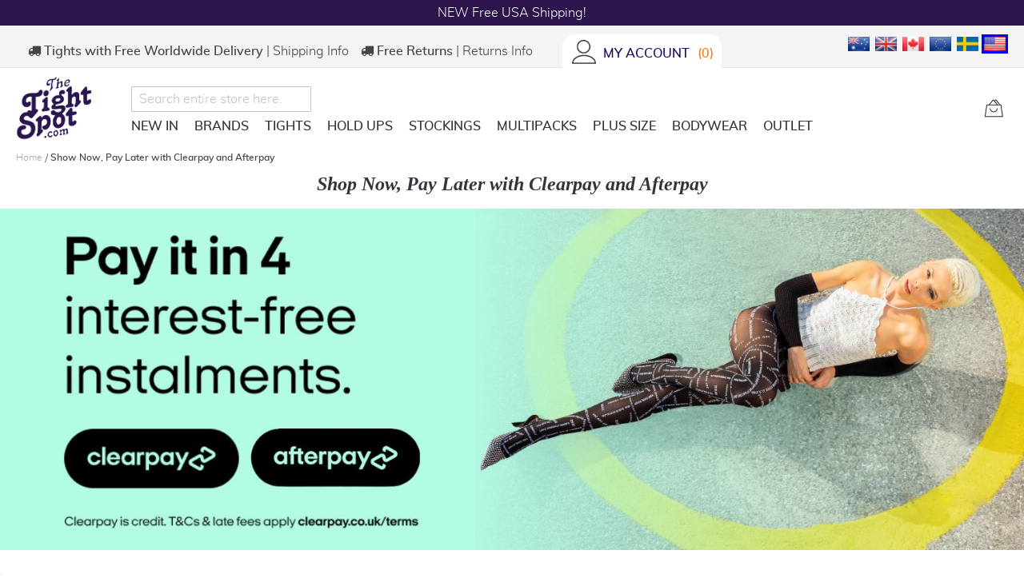

--- FILE ---
content_type: text/html; charset=UTF-8
request_url: https://www.thetightspot.com/shop-now-pay-later-with-clearpay-and-afterpay
body_size: 22980
content:
<!doctype html>
<html lang="en">
    <head >
        
<script>
    var BASE_URL = 'https\u003A\u002F\u002Fwww.thetightspot.com\u002F';
    var require = {
        'baseUrl': 'https\u003A\u002F\u002Fwww.thetightspot.com\u002Fstatic\u002Fversion1768379084\u002Ffrontend\u002FJuicy\u002FTheTightSpot\u002Fen_GB'
    };</script>
<!-- Google Tag Manager by MagePal -->
<script type="text/javascript">
    window.dataLayer = window.dataLayer || [];


    window.dataLayer.push({"ecommerce":{"currencyCode":"USD"},"pageType":"cms_page_view","list":"other"});
    (function(w,d,s,l,i){w[l]=w[l]||[];w[l].push({'gtm.start':
            new Date().getTime(),event:'gtm.js'});var f=d.getElementsByTagName(s)[0],
        j=d.createElement(s),dl=l!='dataLayer'?'&l='+l:'';j.async=true;j.src=
        'https://www.googletagmanager.com/gtm.js?id='+i+dl;f.parentNode.insertBefore(j,f);
    })(window,document,'script','dataLayer','GTM-WGCJ62K');

</script>
<!-- End Google Tag Manager by MagePal -->




        <meta charset="utf-8"/>
<meta name="title" content="Show Now, Pay Later with Clearpay and Afterpay"/>
<meta name="description" content="Split the cost into 4 interest-free payments on The Tight Spot with Clearpay and Afterpay. Shop your favourite tights and pay later!"/>
<meta name="keywords" content="The Tight Spot"/>
<meta name="robots" content="INDEX,FOLLOW"/>
<meta name="viewport" content="width=device-width, initial-scale=1"/>
<meta name="format-detection" content="telephone=no"/>
<title>Show Now, Pay Later with Clearpay and Afterpay</title>
<link  rel="stylesheet" type="text/css"  media="all" href="https://www.thetightspot.com/static/version1768379084/frontend/Juicy/TheTightSpot/en_GB/mage/calendar.min.css" />
<link  rel="stylesheet" type="text/css"  media="all" href="https://www.thetightspot.com/static/version1768379084/frontend/Juicy/TheTightSpot/en_GB/css/styles-m.min.css" />
<link  rel="stylesheet" type="text/css"  media="all" href="https://www.thetightspot.com/static/version1768379084/frontend/Juicy/TheTightSpot/en_GB/Clearpay_Clearpay/css/clearpay-express-checkout.min.css" />
<link  rel="stylesheet" type="text/css"  media="all" href="https://www.thetightspot.com/static/version1768379084/frontend/Juicy/TheTightSpot/en_GB/Juicy_Featured/css/style.min.css" />
<link  rel="stylesheet" type="text/css"  media="all" href="https://www.thetightspot.com/static/version1768379084/frontend/Juicy/TheTightSpot/en_GB/Juicy_Featured/css/slick-theme.min.css" />
<link  rel="stylesheet" type="text/css"  media="all" href="https://www.thetightspot.com/static/version1768379084/frontend/Juicy/TheTightSpot/en_GB/Juicy_Featured/css/slick.min.css" />
<link  rel="stylesheet" type="text/css"  media="all" href="https://www.thetightspot.com/static/version1768379084/frontend/Juicy/TheTightSpot/en_GB/Juicy_SizeChart/css/style.min.css" />
<link  rel="stylesheet" type="text/css"  media="all" href="https://www.thetightspot.com/static/version1768379084/frontend/Juicy/TheTightSpot/en_GB/Mageplaza_Core/css/owl.carousel.min.css" />
<link  rel="stylesheet" type="text/css"  media="all" href="https://www.thetightspot.com/static/version1768379084/frontend/Juicy/TheTightSpot/en_GB/Mageplaza_Core/css/owl.theme.min.css" />
<link  rel="stylesheet" type="text/css"  media="all" href="https://www.thetightspot.com/static/version1768379084/frontend/Juicy/TheTightSpot/en_GB/Mageplaza_BannerSlider/css/animate.min.css" />
<link  rel="stylesheet" type="text/css"  media="all" href="https://www.thetightspot.com/static/version1768379084/frontend/Juicy/TheTightSpot/en_GB/Mageplaza_BannerSlider/css/style.min.css" />
<link  rel="stylesheet" type="text/css"  media="all" href="https://www.thetightspot.com/static/version1768379084/frontend/Juicy/TheTightSpot/en_GB/Ves_All/lib/owl.carousel/assets/owl.carousel.min.css" />
<link  rel="stylesheet" type="text/css"  media="all" href="https://www.thetightspot.com/static/version1768379084/frontend/Juicy/TheTightSpot/en_GB/Ves_All/lib/bootstrap/css/bootstrap-tiny.min.css" />
<link  rel="stylesheet" type="text/css"  media="all" href="https://www.thetightspot.com/static/version1768379084/frontend/Juicy/TheTightSpot/en_GB/Ves_Megamenu/css/font-awesome.min.css" />
<link  rel="stylesheet" type="text/css"  media="all" href="https://www.thetightspot.com/static/version1768379084/frontend/Juicy/TheTightSpot/en_GB/Ves_Megamenu/css/animate.min.css" />
<link  rel="stylesheet" type="text/css"  media="all" href="https://www.thetightspot.com/static/version1768379084/frontend/Juicy/TheTightSpot/en_GB/Ves_Megamenu/css/styles.min.css" />
<link  rel="stylesheet" type="text/css"  media="all" href="https://www.thetightspot.com/static/version1768379084/frontend/Juicy/TheTightSpot/en_GB/Wyomind_ElasticsearchAutocomplete/css/autocomplete.min.css" />
<link  rel="stylesheet" type="text/css"  media="all" href="https://www.thetightspot.com/static/version1768379084/frontend/Juicy/TheTightSpot/en_GB/Wyomind_ElasticsearchCore/css/jquery.jsonview.min.css" />
<link  rel="stylesheet" type="text/css"  media="all" href="https://www.thetightspot.com/static/version1768379084/frontend/Juicy/TheTightSpot/en_GB/Magefan_Blog/css/blog-m.min.css" />
<link  rel="stylesheet" type="text/css"  media="all" href="https://www.thetightspot.com/static/version1768379084/frontend/Juicy/TheTightSpot/en_GB/Magefan_Blog/css/blog-new.min.css" />
<link  rel="stylesheet" type="text/css"  media="all" href="https://www.thetightspot.com/static/version1768379084/frontend/Juicy/TheTightSpot/en_GB/Magefan_Blog/css/blog-custom.min.css" />
<link  rel="stylesheet" type="text/css"  media="screen and (min-width: 768px)" href="https://www.thetightspot.com/static/version1768379084/frontend/Juicy/TheTightSpot/en_GB/css/styles-l.min.css" />
<link  rel="stylesheet" type="text/css"  media="print" href="https://www.thetightspot.com/static/version1768379084/frontend/Juicy/TheTightSpot/en_GB/css/print.min.css" />
<script  type="text/javascript"  src="https://www.thetightspot.com/static/version1768379084/frontend/Juicy/TheTightSpot/en_GB/requirejs/require.min.js"></script>
<script  type="text/javascript"  src="https://www.thetightspot.com/static/version1768379084/frontend/Juicy/TheTightSpot/en_GB/requirejs-min-resolver.min.js"></script>
<script  type="text/javascript"  src="https://www.thetightspot.com/static/version1768379084/frontend/Juicy/TheTightSpot/en_GB/mage/requirejs/mixins.min.js"></script>
<script  type="text/javascript"  src="https://www.thetightspot.com/static/version1768379084/frontend/Juicy/TheTightSpot/en_GB/requirejs-config.min.js"></script>
<script  type="text/javascript"  src="https://www.thetightspot.com/static/version1768379084/frontend/Juicy/TheTightSpot/en_GB/js/tightspot.min.js"></script>
<script  type="text/javascript"  src="https://www.thetightspot.com/static/version1768379084/frontend/Juicy/TheTightSpot/en_GB/Mageplaza_SocialShare/js/thankskit.min.js"></script>
<script  type="text/javascript"  src="https://static.addtoany.com/menu/page.js"></script>
<link  rel="stylesheet" href="https://use.fontawesome.com/releases/v5.6.1/css/all.css" />
<link  rel="icon" type="image/x-icon" href="https://www.thetightspot.com/media/favicon/stores/1/the_tight_spot_logo.jpg" />
<link  rel="shortcut icon" type="image/x-icon" href="https://www.thetightspot.com/media/favicon/stores/1/the_tight_spot_logo.jpg" />
<link  href="https://www.thetightspot.com/static/version1768379084/frontend/Juicy/TheTightSpot/en_GB/require js" />
<link  rel="canonical" href="https://www.thetightspot.com/shop-now-pay-later-with-clearpay-and-afterpay" />
<!-- begin Convert Experiences code--><script type="text/javascript" src="//cdn-4.convertexperiments.com/js/10048134-10049731.js"></script><!-- end Convert Experiences code -->
<meta name="google-site-verification" content="3AU4DMeYDzzzf9MCxgD3TYT_5f-HB9WkltCMHrMdm7M" />
<meta name="p:domain_verify" content="6408e069bbb4f60d6d6615c308c77bee"/>
<meta name="google-site-verification" content="E638d9ylT2gFgKdCE67RlnucN3ZeiqF86USC8Jw9_DU" />

<style>
.flexHeader h1 {
font-weight: inherit; 
font-size: 17px;
}
</style>
<meta name="facebook-domain-verification" content="0lg7fk5qn8i7l0uhc7q6559hhxt1pi" />        
<!-- Google Tag Manager by MagePal -->
    <script type="text/x-magento-init">
        {
            "*": {
                "magepalGtmDatalayer": {
                    "dataLayer": "dataLayer"
            }
        }
    }
    </script>
<!-- End Google Tag Manager by MagePal -->
    <script type="text/x-magento-init">
        {
            "*": {
                "Magento_PageCache/js/form-key-provider": {}
            }
        }
    </script>
<link rel="stylesheet" type="text/css" media="all" href="https://maxcdn.bootstrapcdn.com/font-awesome/latest/css/font-awesome.min.css">


<div id="geo-popup-content"></div>

<script type="text/x-magento-init">
    {
        "#geo-popup-content": {
            "checkGeo": {
                "url" : "https://www.thetightspot.com/geoip/get/popup"
            }
        }
    }
</script>
    </head>
    <body data-container="body"
          data-mage-init='{"loaderAjax": {}, "loader": { "icon": "https://www.thetightspot.com/static/version1768379084/frontend/Juicy/TheTightSpot/en_GB/images/loader-2.gif"}}'
        id="html-body" class="cms-shop-now-pay-later-with-clearpay-and-afterpay page-layout-1column mst-nav__theme-magento-blank mst-nav__theme-juicy-thetightspot cms-page-view page-layout-cms-full-width">
        
<!-- Google Tag Manager by MagePal -->
<noscript><iframe src="//www.googletagmanager.com/ns.html?id=GTM-WGCJ62K"
height="0" width="0" style="display:none;visibility:hidden"></iframe></noscript>
<!-- End Google Tag Manager by MagePal -->
<script type="text/x-magento-init">
    {
        "*": {
            "Magento_Ui/js/core/app": {"components":{"magecloudDataLayerSubscribe":{"component":"MageCloud_EnhancedEcommerce\/js\/data-layer"}}}        }
    }
</script>



<script type="text/x-magento-init">
    {
        "*": {
            "Magento_PageBuilder/js/widget-initializer": {
                "config": {"[data-content-type=\"slider\"][data-appearance=\"default\"]":{"Magento_PageBuilder\/js\/content-type\/slider\/appearance\/default\/widget":false},"[data-content-type=\"map\"]":{"Magento_PageBuilder\/js\/content-type\/map\/appearance\/default\/widget":false},"[data-content-type=\"row\"]":{"Magento_PageBuilder\/js\/content-type\/row\/appearance\/default\/widget":false},"[data-content-type=\"tabs\"]":{"Magento_PageBuilder\/js\/content-type\/tabs\/appearance\/default\/widget":false},"[data-content-type=\"slide\"]":{"Magento_PageBuilder\/js\/content-type\/slide\/appearance\/default\/widget":{"buttonSelector":".pagebuilder-slide-button","showOverlay":"hover","dataRole":"slide"}},"[data-content-type=\"banner\"]":{"Magento_PageBuilder\/js\/content-type\/banner\/appearance\/default\/widget":{"buttonSelector":".pagebuilder-banner-button","showOverlay":"hover","dataRole":"banner"}},"[data-content-type=\"buttons\"]":{"Magento_PageBuilder\/js\/content-type\/buttons\/appearance\/inline\/widget":false},"[data-content-type=\"products\"][data-appearance=\"carousel\"]":{"Magento_PageBuilder\/js\/content-type\/products\/appearance\/carousel\/widget":false}},
                "breakpoints": {"desktop":{"label":"Desktop","stage":true,"default":true,"class":"desktop-switcher","icon":"Magento_PageBuilder::css\/images\/switcher\/switcher-desktop.svg","conditions":{"min-width":"1024px"},"options":{"products":{"default":{"slidesToShow":"5"}}}},"tablet":{"conditions":{"max-width":"1024px","min-width":"768px"},"options":{"products":{"default":{"slidesToShow":"4"},"continuous":{"slidesToShow":"3"}}}},"mobile":{"label":"Mobile","stage":true,"class":"mobile-switcher","icon":"Magento_PageBuilder::css\/images\/switcher\/switcher-mobile.svg","media":"only screen and (max-width: 768px)","conditions":{"max-width":"768px","min-width":"640px"},"options":{"products":{"default":{"slidesToShow":"3"}}}},"mobile-small":{"conditions":{"max-width":"640px"},"options":{"products":{"default":{"slidesToShow":"2"},"continuous":{"slidesToShow":"1"}}}}}            }
        }
    }
</script>

<div class="cookie-status-message" id="cookie-status">
    The store will not work correctly in the case when cookies are disabled.</div>
<script type="text&#x2F;javascript">document.querySelector("#cookie-status").style.display = "none";</script>
<script type="text/x-magento-init">
    {
        "*": {
            "cookieStatus": {}
        }
    }
</script>

<script type="text/x-magento-init">
    {
        "*": {
            "mage/cookies": {
                "expires": null,
                "path": "\u002F",
                "domain": ".www.thetightspot.com",
                "secure": true,
                "lifetime": "172800"
            }
        }
    }
</script>
    <noscript>
        <div class="message global noscript">
            <div class="content">
                <p>
                    <strong>JavaScript seems to be disabled in your browser.</strong>
                    <span>
                        For the best experience on our site, be sure to turn on Javascript in your browser.                    </span>
                </p>
            </div>
        </div>
    </noscript>

<script>
    window.cookiesConfig = window.cookiesConfig || {};
    window.cookiesConfig.secure = true;
</script><script>    require.config({
        map: {
            '*': {
                wysiwygAdapter: 'mage/adminhtml/wysiwyg/tiny_mce/tinymce5Adapter'
            }
        }
    });</script><script>
    require.config({
        paths: {
            googleMaps: 'https\u003A\u002F\u002Fmaps.googleapis.com\u002Fmaps\u002Fapi\u002Fjs\u003Fv\u003D3\u0026key\u003D'
        },
        config: {
            'Magento_PageBuilder/js/utils/map': {
                style: ''
            },
            'Magento_PageBuilder/js/content-type/map/preview': {
                apiKey: '',
                apiKeyErrorMessage: 'You\u0020must\u0020provide\u0020a\u0020valid\u0020\u003Ca\u0020href\u003D\u0027https\u003A\u002F\u002Fwww.thetightspot.com\u002Fadminhtml\u002Fsystem_config\u002Fedit\u002Fsection\u002Fcms\u0023cms_pagebuilder\u0027\u0020target\u003D\u0027_blank\u0027\u003EGoogle\u0020Maps\u0020API\u0020key\u003C\u002Fa\u003E\u0020to\u0020use\u0020a\u0020map.'
            },
            'Magento_PageBuilder/js/form/element/map': {
                apiKey: '',
                apiKeyErrorMessage: 'You\u0020must\u0020provide\u0020a\u0020valid\u0020\u003Ca\u0020href\u003D\u0027https\u003A\u002F\u002Fwww.thetightspot.com\u002Fadminhtml\u002Fsystem_config\u002Fedit\u002Fsection\u002Fcms\u0023cms_pagebuilder\u0027\u0020target\u003D\u0027_blank\u0027\u003EGoogle\u0020Maps\u0020API\u0020key\u003C\u002Fa\u003E\u0020to\u0020use\u0020a\u0020map.'
            },
        }
    });
</script>

<script>
    require.config({
        shim: {
            'Magento_PageBuilder/js/utils/map': {
                deps: ['googleMaps']
            }
        }
    });
</script>


<div class="page-wrapper"><div class="scroll">
    <button class="scroll_button" data-mage-init='{"Magento_Theme/js/scroll/scroll-button": {}}'>top</button>
</div>
<header class="page-header"><style>#html-body [data-pb-style=A8T5XRS]{justify-content:flex-start;display:flex;flex-direction:column;background-position:left top;background-size:cover;background-repeat:no-repeat;background-attachment:scroll}</style><div data-content-type="row" data-appearance="contained" data-element="main"><div data-enable-parallax="0" data-parallax-speed="0.5" data-background-images="{}" data-background-type="image" data-video-loop="true" data-video-play-only-visible="true" data-video-lazy-load="true" data-video-fallback-src="" data-element="inner" data-pb-style="A8T5XRS"><div data-content-type="html" data-appearance="default" data-element="main" data-decoded="true"><div class="sticky-banner">
        <div class="sticky-banner__wrapper owl-carousel">
            <div class="sticky-banner__item" style="background-color:#2b154c">
                <a class="sticky-banner__link" href="https://www.thetightspot.com/new-in">NEW Free USA Shipping!</a>
            </div>
            <div class="sticky-banner__item sticky-banner__item--hide-item" style="background-color:#2b154c">
                <a class="sticky-banner__link" href="https://www.thetightspot.com/hosiery-outlet">New to Outlet 80% OFF!</a>
            </div>
            <div class="sticky-banner__item sticky-banner__item--hide-item" style="background-color:#2b154c">
                <a class="sticky-banner__link" href="https://www.thetightspot.com/delivery-and-returns">All Global Import VAT, Duties & Tariffs Pre-Paid!</a>
            </div>
        </div>
</div></div></div></div><script type="text/x-magento-init">
    {
        ".sticky-banner": {
            "Magento_Theme/js/slider/sticky-banner": { }
        }
    }
</script>
<div class="panel wrapper"><div class="panel header"><ul class="header links">        <li class="header-info">
            <span class="delivery fa fa-truck display-desktop-only"></span> <strong><span class="display-inline-desktop-only">Tights with&nbsp;</span>Free Worldwide Delivery</strong> &verbar; <a href="https://www.thetightspot.com/delivery-and-returns">Shipping Info</a>
        </li>
        <li class="header-info display-inline-desktop-only">
            <span class="delivery fa fa-truck display-inline-desktop-only"></span> <strong>Free Returns</strong> &verbar; <a href="https://www.thetightspot.com/delivery-and-returns">Returns Info</a>
        </li>
    
<li class="my-account-link">
    <a class="account-link" href="https://www.thetightspot.com/customer/account">
        <span class="">
            <img
                src="https://www.thetightspot.com/static/version1768379084/frontend/Juicy/TheTightSpot/en_GB/images/user-icon.png"
                alt="Account"
                title="Account"
                class="account-button"
            />
        </span>
    </a>
</li>



<!-- Remove for Rewards-->
<li class="link rewards mst-rewards-top-link">
    <a href="https://www.thetightspot.com/customer/account" rel="nofollow">
        <span class="rewards-label">My Account</span>
        <div bis_skin_checked="1">
            <span class="counter amount">0</span>
        </div>
    </a>
</li>
</ul><a class="action skip contentarea"
   href="#contentarea">
    <span>
        Skip to Content    </span>
</a>

            
        <div class="switcher currency switcher-currency" id="switcher-currency">
        <strong class="label switcher-label"><span>Currency</span></strong>
        <div class="currencies desktop-only" id="jm-currency-list">
            <ul class="currency-list">
                                                                                        <li class="currency-AUD list-option">
                                <a href="#" data-post='{"action":"https:\/\/www.thetightspot.com\/directory\/currency\/switch","data":{"currency":"AUD","uenc":"aHR0cHM6Ly93d3cudGhldGlnaHRzcG90LmNvbS9zaG9wLW5vdy1wYXktbGF0ZXItd2l0aC1jbGVhcnBheS1hbmQtYWZ0ZXJwYXk,"}}'><img src="https://www.thetightspot.com/static/version1768379084/frontend/Juicy/TheTightSpot/en_GB/images/AUD.png" alt="AUD" title="AUD"/></a>
                            </li>
                        

                                                                                                            <li class="currency-GBP list-option">
                                <a href="#" data-post='{"action":"https:\/\/www.thetightspot.com\/directory\/currency\/switch","data":{"currency":"GBP","uenc":"aHR0cHM6Ly93d3cudGhldGlnaHRzcG90LmNvbS9zaG9wLW5vdy1wYXktbGF0ZXItd2l0aC1jbGVhcnBheS1hbmQtYWZ0ZXJwYXk,"}}'><img src="https://www.thetightspot.com/static/version1768379084/frontend/Juicy/TheTightSpot/en_GB/images/GBP.png" alt="GBP" title="GBP"/></a>
                            </li>
                        

                                                                                                            <li class="currency-CAD list-option">
                                <a href="#" data-post='{"action":"https:\/\/www.thetightspot.com\/directory\/currency\/switch","data":{"currency":"CAD","uenc":"aHR0cHM6Ly93d3cudGhldGlnaHRzcG90LmNvbS9zaG9wLW5vdy1wYXktbGF0ZXItd2l0aC1jbGVhcnBheS1hbmQtYWZ0ZXJwYXk,"}}'><img src="https://www.thetightspot.com/static/version1768379084/frontend/Juicy/TheTightSpot/en_GB/images/CAD.png" alt="CAD" title="CAD"/></a>
                            </li>
                        

                                                                                                            <li class="currency-EUR list-option">
                                <a href="#" data-post='{"action":"https:\/\/www.thetightspot.com\/directory\/currency\/switch","data":{"currency":"EUR","uenc":"aHR0cHM6Ly93d3cudGhldGlnaHRzcG90LmNvbS9zaG9wLW5vdy1wYXktbGF0ZXItd2l0aC1jbGVhcnBheS1hbmQtYWZ0ZXJwYXk,"}}'><img src="https://www.thetightspot.com/static/version1768379084/frontend/Juicy/TheTightSpot/en_GB/images/EUR.png" alt="EUR" title="EUR"/></a>
                            </li>
                        

                                                                                                            <li class="currency-SEK list-option">
                                <a href="#" data-post='{"action":"https:\/\/www.thetightspot.com\/directory\/currency\/switch","data":{"currency":"SEK","uenc":"aHR0cHM6Ly93d3cudGhldGlnaHRzcG90LmNvbS9zaG9wLW5vdy1wYXktbGF0ZXItd2l0aC1jbGVhcnBheS1hbmQtYWZ0ZXJwYXk,"}}'><img src="https://www.thetightspot.com/static/version1768379084/frontend/Juicy/TheTightSpot/en_GB/images/SEK.png" alt="SEK" title="SEK"/></a>
                            </li>
                        

                                                                                                            <li class="currency-USD list-option active">
                                <a href="#" data-post='{"action":"https:\/\/www.thetightspot.com\/directory\/currency\/switch","data":{"currency":"USD","uenc":"aHR0cHM6Ly93d3cudGhldGlnaHRzcG90LmNvbS9zaG9wLW5vdy1wYXktbGF0ZXItd2l0aC1jbGVhcnBheS1hbmQtYWZ0ZXJwYXk,"}}'><img src="https://www.thetightspot.com/static/version1768379084/frontend/Juicy/TheTightSpot/en_GB/images/USD.png" alt="USD" title="USD"/></a>
                            </li>
                        

                                                </ul>
        </div>
        <div class="actions dropdown options switcher-options" id="jm-switcher-options">
            <div class="action toggle switcher-trigger"
                 id="switcher-currency-trigger"
                 data-mage-init='{"dropdown":{}}'
                 data-toggle="dropdown"
                 data-trigger-keypress-button="true">
                <strong class="language-USD">
                    <img src="https://www.thetightspot.com/static/version1768379084/frontend/Juicy/TheTightSpot/en_GB/images/USD.png" alt="USD" title="USD"/>
                </strong>
                <span class="switcher-arrow"><span>&lsaquo;</span></span>
            </div>
            <ul class="dropdown switcher-dropdown" data-target="dropdown">
                                                            <li class="currency-AUD switcher-option">
                            <a href="#" data-post='{"action":"https:\/\/www.thetightspot.com\/directory\/currency\/switch","data":{"currency":"AUD","uenc":"aHR0cHM6Ly93d3cudGhldGlnaHRzcG90LmNvbS9zaG9wLW5vdy1wYXktbGF0ZXItd2l0aC1jbGVhcnBheS1hbmQtYWZ0ZXJwYXk,"}}'><img src="https://www.thetightspot.com/static/version1768379084/frontend/Juicy/TheTightSpot/en_GB/images/AUD.png" alt="AUD" title="AUD"/></a>
                        </li>
                                                                                <li class="currency-GBP switcher-option">
                            <a href="#" data-post='{"action":"https:\/\/www.thetightspot.com\/directory\/currency\/switch","data":{"currency":"GBP","uenc":"aHR0cHM6Ly93d3cudGhldGlnaHRzcG90LmNvbS9zaG9wLW5vdy1wYXktbGF0ZXItd2l0aC1jbGVhcnBheS1hbmQtYWZ0ZXJwYXk,"}}'><img src="https://www.thetightspot.com/static/version1768379084/frontend/Juicy/TheTightSpot/en_GB/images/GBP.png" alt="GBP" title="GBP"/></a>
                        </li>
                                                                                <li class="currency-CAD switcher-option">
                            <a href="#" data-post='{"action":"https:\/\/www.thetightspot.com\/directory\/currency\/switch","data":{"currency":"CAD","uenc":"aHR0cHM6Ly93d3cudGhldGlnaHRzcG90LmNvbS9zaG9wLW5vdy1wYXktbGF0ZXItd2l0aC1jbGVhcnBheS1hbmQtYWZ0ZXJwYXk,"}}'><img src="https://www.thetightspot.com/static/version1768379084/frontend/Juicy/TheTightSpot/en_GB/images/CAD.png" alt="CAD" title="CAD"/></a>
                        </li>
                                                                                <li class="currency-EUR switcher-option">
                            <a href="#" data-post='{"action":"https:\/\/www.thetightspot.com\/directory\/currency\/switch","data":{"currency":"EUR","uenc":"aHR0cHM6Ly93d3cudGhldGlnaHRzcG90LmNvbS9zaG9wLW5vdy1wYXktbGF0ZXItd2l0aC1jbGVhcnBheS1hbmQtYWZ0ZXJwYXk,"}}'><img src="https://www.thetightspot.com/static/version1768379084/frontend/Juicy/TheTightSpot/en_GB/images/EUR.png" alt="EUR" title="EUR"/></a>
                        </li>
                                                                                <li class="currency-SEK switcher-option">
                            <a href="#" data-post='{"action":"https:\/\/www.thetightspot.com\/directory\/currency\/switch","data":{"currency":"SEK","uenc":"aHR0cHM6Ly93d3cudGhldGlnaHRzcG90LmNvbS9zaG9wLW5vdy1wYXktbGF0ZXItd2l0aC1jbGVhcnBheS1hbmQtYWZ0ZXJwYXk,"}}'><img src="https://www.thetightspot.com/static/version1768379084/frontend/Juicy/TheTightSpot/en_GB/images/SEK.png" alt="SEK" title="SEK"/></a>
                        </li>
                                                                                    </ul>
        </div>
    </div>
</div></div><div class="header content"><span data-action="toggle-nav" class="action nav-toggle" id="nav-toggle">
    <span></span>
    <span></span>
    <span></span>
</span>
<a class="logo" href="https://www.thetightspot.com/" title="The Tight Spot">
    <img src="https://www.thetightspot.com/media/logo/default/logo.png"
         alt="The Tight Spot"
         width="170"             />
</a>

<script type="text/javascript">
    // flagForJsLazyLoading
    document.getElementById('nav-toggle').addEventListener("click", function () {
        let body = document.querySelector('body');
        if(body.classList.contains('nav-before-open')) {
            body.classList.remove('nav-before-open')
        } else {
            body.classList.add('nav-before-open');
        }
        window.isNeedToOpenVesNavigation = true;
    }, false);
</script>
<div class="header-new-navigation">
        <div class="block block-search" id="block-search">
        <span id="minisearch-dropdown-btn" class=""><img src="https://www.thetightspot.com/static/version1768379084/frontend/Juicy/TheTightSpot/en_GB/images/search-icon.png" alt="Search" title="Search"/></span>

        <div id="tts-searchbar" class="block block-content"
        >
            <form class="form minisearch" id="search_mini_form142355" action="https://www.thetightspot.com/catalogsearch/result" method="get">
                <div class="field search">
                    <label class="label" for="search_419508" data-role="minisearch-label" style="display:none">
                        <span>Search</span>
                    </label>
                    <div class="control">
                        <input id="search_419508"
                               data-mage-init='{"wyoea":{
                                "formSelector":"#search_mini_form142355",
                                "url":"https://www.thetightspot.com/elastic.php",
                                "searchUrl":"https://www.thetightspot.com/catalogsearch/result",
                               "storeCode":"default",
                               "destinationSelector": "#search_autocomplete",
                               "config": {&quot;enable&quot;:&quot;1&quot;,&quot;enable_debug_mode&quot;:&quot;0&quot;,&quot;general&quot;:{&quot;enable_highlight&quot;:&quot;1&quot;,&quot;enable_all_results&quot;:&quot;1&quot;,&quot;update_search_term&quot;:&quot;0&quot;,&quot;labels&quot;:{&quot;all_results&quot;:&quot;VIEW ALL RESULTS&quot;,&quot;didyoumean&quot;:null,&quot;products&quot;:&quot;Products&quot;,&quot;categories&quot;:&quot;Categories&quot;,&quot;cms&quot;:&quot;Pages&quot;,&quot;no_category&quot;:&quot;No category found&quot;,&quot;no_cms&quot;:&quot;No page found&quot;,&quot;no_product&quot;:&quot;No product found&quot;}},&quot;didyoumean&quot;:{&quot;enable_search&quot;:&quot;1&quot;,&quot;enable_autocomplete&quot;:&quot;1&quot;,&quot;autocomplete_limit&quot;:&quot;7&quot;},&quot;product&quot;:{&quot;enable_autocomplete&quot;:&quot;1&quot;,&quot;autocomplete_limit&quot;:&quot;6&quot;,&quot;redirect&quot;:&quot;0&quot;},&quot;category&quot;:{&quot;enable_search&quot;:&quot;1&quot;,&quot;enable_autocomplete&quot;:&quot;1&quot;,&quot;display_empty_autocomplete&quot;:&quot;1&quot;,&quot;autocomplete_limit&quot;:&quot;5&quot;,&quot;search_limit&quot;:&quot;5&quot;},&quot;cms&quot;:{&quot;enable_search&quot;:&quot;0&quot;,&quot;enable_autocomplete&quot;:&quot;1&quot;,&quot;display_empty_autocomplete&quot;:&quot;1&quot;,&quot;autocomplete_limit&quot;:&quot;5&quot;,&quot;search_limit&quot;:&quot;5&quot;}}}
                           }'
                               type="text"
                               name="q"
                               value=""
                               placeholder="Search entire store here..."
                               class="input-text"
                               maxlength="128"
                               role="combobox"
                               aria-haspopup="false"
                               aria-autocomplete="both"
                               autocomplete="off"/>
                        <script>
    var MAGE_VERSION = "2.4.4";

    function compareVersions(installed, required) {
        var a = installed.split('.');
        var b = required.split('.');
        for (var i = 0; i < a.length; ++i) {
            a[i] = Number(a[i]);
        }
        for (var i = 0; i < b.length; ++i) {
            b[i] = Number(b[i]);
        }
        if (a.length == 2) {
            a[2] = 0;
        }
        if (a[0] > b[0]) return true;
        if (a[0] < b[0]) return false;
        if (a[1] > b[1]) return true;
        if (a[1] < b[1]) return false;
        if (a[2] > b[2]) return true;
        if (a[2] < b[2]) return false;
        return true;
    }
</script>
<div id="ea_search_autocomplete" class="top-arrow-primary ea-search-autocomplete no-result">
    <div class="content">
        <div class="right wyomind-bg-primary">
            <div id="ea-products"></div>
            <div class="results-container">
                <div id="ea-all-results-top"></div>
                <div id="ea-suggests"></div>
            </div>
            <div id="ea-categories"></div>
            <div id="ea-cms"></div>
            <div id="ea-all-results"></div>
        </div>
    </div>
</div>
<div id="ea-search-autocomplete-no-result" class="top-arrow-primary ea-search-autocomplete-no-result">
    <div class="content wyomind-bg-secondary wyomind-primary-border">
        No products found    </div>
</div>
                    </div>
                </div>
                <div class="actions" style="display:none">
                    <button type="submit"
                            title="Search"
                            class="action search">
                        <span>Search</span>
                    </button>
                </div>
            </form>
        </div>
    </div>

<script>
    require(['underscore', 'Magento_Catalog/js/price-utils'], function (_, utils) {
        _.mixin({
            getBaseUrl: function () {
                return 'https://www.thetightspot.com/';
            },
            getSearchUrl: function () {
                return 'https://www.thetightspot.com/catalogsearch/result';
            },
            getFormattedPrice: function (price, productTaxClassId) {
                return _.formatPrice(_.calculateTax(_.convertPrice(price), productTaxClassId));
            },
            formatPrice: function (price) {
                var priceFormat = {"pattern":"US$%s","precision":2,"requiredPrecision":2,"decimalSymbol":".","groupSymbol":",","groupLength":3,"integerRequired":false};

                return utils.formatPrice(price, priceFormat);
            },
            calculateTax: function (price, productTaxClassId) {
                var needPriceConversion = false;
                var taxRates = {"2":0,"4":0};

                if (!needPriceConversion || !taxRates[productTaxClassId]) {
                    return price;
                }

                var rate = taxRates[productTaxClassId] / 100;
                var priceIncludesTax = false;

                if (priceIncludesTax) {
                    return price / (1 + rate);
                }

                return price + price * rate;
            },
            convertPrice: function (price) {
                var rate = 1.3526;

                return price * rate;
            }
        });
    });
</script>
    <div class="sections nav-sections">
                <div class="section-items nav-sections-items" data-mage-init='{"tabs":{"openedState":"active"}}'>
                                            <div class="section-item-title nav-sections-item-title" data-role="collapsible">
                    <span>Back</span>
                </div>
                <div class="section-item-content nav-sections-item-content" id="store.menu" data-role="content"><div class="block ves-menu ves-megamenu-mobile tts-megamenu" id="menu-top1769135902593866315-menu">
		<nav class="navigation" role="navigation" data-action="navigation">
		<ul id="menu-top1769135902593866315" class="ves-megamenu menu-hover ves-horizontal "   data-mage-init='{"menu":{"responsive":false, "expanded":false, "position":{"my":"left top","at":"left bottom"}}}' data-toggle-mobile-nav="false">
			<li id=vesitem-298317691359022075726565 class=" nav-item level0 nav-1 submenu-left subhover  dropdown level-top  category-item"  ><a href="https://www.thetightspot.com/new-in" target="_self"   class=" nav-anchor"><span>New In</span><span class="caret"></span><span class="opener"></span></a><div class="submenu animated  dropdown-menu" style="width:100%;animation-duration: 0.5s;-webkit-animation-duration: 0.5s;display:none"><div class="content-wrap"><div class="megamenu-content" style="width:67%"><div class="level1 nav-dropdown"><div class="row"><div class="mega-col col-xl-4 col-sm-4 mega-col-0 mega-col-level-1 col-xs-12"><div id= "1769135902197055586"class=" nav-item level1 submenu-alignleft subhover  dropdown-submenu "  ><a href="https://www.thetightspot.com/new-in/new-season-tights" target="_self"   class=" nav-anchor"><span>New Season Tights</span></a></div></div><div class="mega-col col-xl-4 col-sm-4 mega-col-1 mega-col-level-1 col-xs-12"><div id= "17691359021483632757"class=" nav-item level1 submenu-alignleft subhover  dropdown-submenu "  ><a href="https://www.thetightspot.com/new-in/new-season-stockings" target="_self"   class=" nav-anchor"><span>New Season Stockings</span></a></div></div><div class="mega-col col-xl-4 col-sm-4 mega-col-2 mega-col-level-1 col-xs-12"><div id= "17691359021718739958"class=" nav-item level1 submenu-alignleft subhover  dropdown-submenu "  ><a href="https://www.thetightspot.com/new-in/new-season-hold-ups" target="_self"   class=" nav-anchor"><span>New Season Hold Ups</span></a></div></div></div><div class="row"><div class="mega-col col-xl-4 col-sm-4 mega-col-3 mega-col-level-1 col-xs-12"><div id= "1769135902592427655"class=" nav-item level1 submenu-alignleft subhover  dropdown-submenu "  ><a href="https://www.thetightspot.com/new-in/new-in-bodywear" target="_self"   class=" nav-anchor"><span>New Season Bodywear</span></a></div></div><div class="mega-col col-xl-4 col-sm-4 mega-col-4 mega-col-level-1 col-xs-12"><div id= "17691359021808112432"class=" nav-item level1 submenu-alignleft subhover  dropdown-submenu "  ><a href="https://www.thetightspot.com/new-in/new-season-fashion-tights" target="_self"   class=" nav-anchor"><span>New Season Fashion Tights</span></a></div></div><div class="mega-col col-xl-4 col-sm-4 mega-col-5 mega-col-level-1 col-xs-12"><div id= "17691359021276171233"class=" nav-item level1 submenu-alignleft subhover  dropdown-submenu "  ><a href="https://www.thetightspot.com/new-in/new-in-plus-size-hosiery" target="_self"   class=" nav-anchor"><span>New Season Plus Size</span></a></div></div></div><div class="row"><div class="mega-col col-xl-4 col-sm-4 mega-col-6 mega-col-level-1 col-xs-12"><div id= "1769135902738240820"class=" nav-item level1 submenu-alignleft subhover  dropdown-submenu "  ><a href="https://www.thetightspot.com/new-in/new-season-hosiery-accessories" target="_self"   class=" nav-anchor"><span>New Season Accessories</span></a></div></div><div class="mega-col col-xl-4 col-sm-4 mega-col-7 mega-col-level-1 col-xs-12"><div id= "17691359021979528468"class=" nav-item level1 submenu-alignleft subhover  dropdown-submenu "  ><a href="https://www.thetightspot.com/new-in/new-in-outlet-hosiery" target="_self"   class=" nav-anchor"><span>New Season Outlet</span></a></div></div></div></div></div><div class="megamenu-sidebar right-sidebar" style="width:33%"><p><img src="https://www.thetightspot.com/media/wysiwyg/MEGANEW25.jpg" alt="Tights brands" width="400" height="300" loading="lazy"></p></div></div></div></li><li id=vesitem-29841769135902523641241 class=" nav-item level0 nav-2 submenu-left subhover  dropdown level-top  category-item"  ><a href="https://www.thetightspot.com/brand" target="_self"   class=" nav-anchor"><span>Brands</span><span class="caret"></span><span class="opener"></span></a><div class="submenu animated  dropdown-menu" style="animation-duration: 0.5s;-webkit-animation-duration: 0.5s;display:none"><div class="content-wrap"><div class="megamenu-content" style="width:67%"><div class="level1 nav-dropdown"><div class="row"><div class="mega-col col-xl-4 col-sm-4 mega-col-0 mega-col-level-1 col-xs-12"><div id= "1769135902352072975"class=" nav-item level1 submenu-alignleft subhover  dropdown-submenu "  ><a href="https://www.thetightspot.com/brand/amour-tights" target="_self"   class=" nav-anchor"><span>Amour Tights</span></a></div></div><div class="mega-col col-xl-4 col-sm-4 mega-col-1 mega-col-level-1 col-xs-12"><div id= "1769135902514701577"class=" nav-item level1 submenu-alignleft subhover  dropdown-submenu "  ><a href="https://www.thetightspot.com/brand/aristoc" target="_self"   class=" nav-anchor"><span>Aristoc</span></a></div></div><div class="mega-col col-xl-4 col-sm-4 mega-col-2 mega-col-level-1 col-xs-12"><div id= "17691359021493904124"class=" nav-item level1 submenu-alignleft subhover  dropdown-submenu "  ><a href="https://www.thetightspot.com/brand/ballerina" target="_self"   class=" nav-anchor"><span>Ballerina</span></a></div></div></div><div class="row"><div class="mega-col col-xl-4 col-sm-4 mega-col-3 mega-col-level-1 col-xs-12"><div id= "1769135902688079022"class=" nav-item level1 submenu-alignleft subhover  dropdown-submenu "  ><a href="https://www.thetightspot.com/brand/cecilia-de-rafael-tights" target="_self"   class=" nav-anchor"><span>Cecilia de Rafael Tights</span></a></div></div><div class="mega-col col-xl-4 col-sm-4 mega-col-4 mega-col-level-1 col-xs-12"><div id= "1769135902759968521"class=" nav-item level1 submenu-alignleft subhover  dropdown-submenu "  ><a href="https://www.thetightspot.com/brand/couture" target="_self"   class=" nav-anchor"><span>Couture Hosiery</span></a></div></div><div class="mega-col col-xl-4 col-sm-4 mega-col-5 mega-col-level-1 col-xs-12"><div id= "1769135902292642292"class=" nav-item level1 submenu-alignleft subhover  dropdown-submenu "  ><a href="https://www.thetightspot.com/brand/charnos-tights" target="_self"   class=" nav-anchor"><span>Charnos Tights</span></a></div></div></div><div class="row"><div class="mega-col col-xl-4 col-sm-4 mega-col-6 mega-col-level-1 col-xs-12"><div id= "17691359021928006520"class=" nav-item level1 submenu-alignleft subhover  dropdown-submenu "  ><a href="https://www.thetightspot.com/brand/elbeo" target="_self"   class=" nav-anchor"><span>Elbeo</span></a></div></div><div class="mega-col col-xl-4 col-sm-4 mega-col-7 mega-col-level-1 col-xs-12"><div id= "17691359021315268350"class=" nav-item level1 submenu-alignleft subhover  dropdown-submenu "  ><a href="https://www.thetightspot.com/brand/falke-tights" target="_self"   class=" nav-anchor"><span>Falke Tights</span></a></div></div><div class="mega-col col-xl-4 col-sm-4 mega-col-8 mega-col-level-1 col-xs-12"><div id= "17691359022100278954"class=" nav-item level1 submenu-alignleft subhover  dropdown-submenu "  ><a href="https://www.thetightspot.com/brand/fiore-hosiery" target="_self"   class=" nav-anchor"><span>Fiore Hosiery </span></a></div></div></div><div class="row"><div class="mega-col col-xl-4 col-sm-4 mega-col-9 mega-col-level-1 col-xs-12"><div id= "1769135902843249499"class=" nav-item level1 submenu-alignleft subhover  dropdown-submenu "  ><a href="https://www.thetightspot.com/brand/gatta-hosiery" target="_self"   class=" nav-anchor"><span>Gatta Hosiery</span></a></div></div><div class="mega-col col-xl-4 col-sm-4 mega-col-10 mega-col-level-1 col-xs-12"><div id= "17691359021086003510"class=" nav-item level1 submenu-alignleft subhover  dropdown-submenu "  ><a href="https://www.thetightspot.com/brand/giulia-hosiery" target="_self"   class=" nav-anchor"><span>Giulia Hosiery</span></a></div></div><div class="mega-col col-xl-4 col-sm-4 mega-col-11 mega-col-level-1 col-xs-12"><div id= "17691359021661129648"class=" nav-item level1 submenu-alignleft subhover  dropdown-submenu "  ><a href="https://www.thetightspot.com/brand/glamory-hosiery" target="_self"   class=" nav-anchor"><span>Glamory Hosiery</span></a></div></div></div><div class="row"><div class="mega-col col-xl-4 col-sm-4 mega-col-12 mega-col-level-1 col-xs-12"><div id= "17691359021764805295"class=" nav-item level1 submenu-alignleft subhover  dropdown-submenu "  ><a href="https://www.thetightspot.com/brand/jonathan-aston-tights" target="_self"   class=" nav-anchor"><span>Jonathan Aston Tights</span></a></div></div><div class="mega-col col-xl-4 col-sm-4 mega-col-13 mega-col-level-1 col-xs-12"><div id= "17691359022012247598"class=" nav-item level1 submenu-alignleft subhover  dropdown-submenu "  ><a href="https://www.thetightspot.com/brand/leg-avenue-tights" target="_self"   class=" nav-anchor"><span>Leg Avenue Tights</span></a></div></div><div class="mega-col col-xl-4 col-sm-4 mega-col-14 mega-col-level-1 col-xs-12"><div id= "1769135902121412038"class=" nav-item level1 submenu-alignleft subhover  dropdown-submenu "  ><a href="https://www.thetightspot.com/catalog/category/view/s/levante-tights/id/100" target="_self"   class=" nav-anchor"><span>Levante Tights</span></a></div></div></div><div class="row"><div class="mega-col col-xl-4 col-sm-4 mega-col-15 mega-col-level-1 col-xs-12"><div id= "1769135902298553797"class=" nav-item level1 submenu-alignleft subhover  dropdown-submenu "  ><a href="https://www.thetightspot.com/brand/miss-naughty-hosiery" target="_self"   class=" nav-anchor"><span>Miss Naughty Hosiery</span></a></div></div><div class="mega-col col-xl-4 col-sm-4 mega-col-16 mega-col-level-1 col-xs-12"><div id= "17691359021839733991"class=" nav-item level1 submenu-alignleft subhover  dropdown-submenu "  ><a href="https://www.thetightspot.com/brand/miss-o-pantyhose" target="_self"   class=" nav-anchor"><span>Miss O Pantyhose</span></a></div></div><div class="mega-col col-xl-4 col-sm-4 mega-col-17 mega-col-level-1 col-xs-12"><div id= "17691359021259086412"class=" nav-item level1 submenu-alignleft subhover  dropdown-submenu "  ><a href="https://www.thetightspot.com/brand/obsessive-hosiery" target="_self"   class=" nav-anchor"><span>Obsessive Hosiery</span></a></div></div></div><div class="row"><div class="mega-col col-xl-4 col-sm-4 mega-col-18 mega-col-level-1 col-xs-12"><div id= "17691359021531082689"class=" nav-item level1 submenu-alignleft subhover  dropdown-submenu "  ><a href="https://www.thetightspot.com/brand/oroblu" target="_self"   class=" nav-anchor"><span>Oroblu</span></a></div></div><div class="mega-col col-xl-4 col-sm-4 mega-col-19 mega-col-level-1 col-xs-12"><div id= "1769135902595989518"class=" nav-item level1 submenu-alignleft subhover  dropdown-submenu "  ><a href="https://www.thetightspot.com/brand/passion-hosiery" target="_self"   class=" nav-anchor"><span>Passion Hosiery</span></a></div></div><div class="mega-col col-xl-4 col-sm-4 mega-col-20 mega-col-level-1 col-xs-12"><div id= "17691359021436553440"class=" nav-item level1 submenu-alignleft subhover  dropdown-submenu "  ><a href="https://www.thetightspot.com/brand/pearl-and-poseidon" target="_self"   class=" nav-anchor"><span>Pearl And Poseidon</span></a></div></div></div><div class="row"><div class="mega-col col-xl-4 col-sm-4 mega-col-21 mega-col-level-1 col-xs-12"><div id= "176913590219681508"class=" nav-item level1 submenu-alignleft subhover  dropdown-submenu "  ><a href="https://www.thetightspot.com/brand/platino-tights" target="_self"   class=" nav-anchor"><span>Platino Tights</span></a></div></div><div class="mega-col col-xl-4 col-sm-4 mega-col-22 mega-col-level-1 col-xs-12"><div id= "1769135902567265886"class=" nav-item level1 submenu-alignleft subhover  dropdown-submenu "  ><a href="https://www.thetightspot.com/brand/pretty-polly" target="_self"   class=" nav-anchor"><span>Pretty Polly</span></a></div></div><div class="mega-col col-xl-4 col-sm-4 mega-col-23 mega-col-level-1 col-xs-12"><div id= "17691359021689127491"class=" nav-item level1 submenu-alignleft subhover  dropdown-submenu "  ><a href="https://www.thetightspot.com/brand/silky-hosiery" target="_self"   class=" nav-anchor"><span>Silky Hosiery</span></a></div></div></div><div class="row"><div class="mega-col col-xl-4 col-sm-4 mega-col-24 mega-col-level-1 col-xs-12"><div id= "1769135902675111630"class=" nav-item level1 submenu-alignleft subhover  dropdown-submenu "  ><a href="https://www.thetightspot.com/brand/trasparenze" target="_self"   class=" nav-anchor"><span>Trasparenze</span></a></div></div><div class="mega-col col-xl-4 col-sm-4 mega-col-25 mega-col-level-1 col-xs-12"><div id= "17691359021094895153"class=" nav-item level1 submenu-alignleft subhover  dropdown-submenu "  ><a href="https://www.thetightspot.com/brand/what-katie-did" target="_self"   class=" nav-anchor"><span>What Katie Did</span></a></div></div><div class="mega-col col-xl-4 col-sm-4 mega-col-26 mega-col-level-1 col-xs-12"><div id= "17691359021248966407"class=" nav-item level1 submenu-alignleft subhover  dropdown-submenu "  ><a href="https://www.thetightspot.com/brand/wolford-tights" target="_self"   class=" nav-anchor"><span>Wolford Tights</span></a></div></div></div></div></div><div class="megamenu-sidebar right-sidebar" style="width:33%"><p><img src="https://www.thetightspot.com/media/wysiwyg/MEGABRAND25.jpg" alt="Tights brands" width="400" height="300" loading="lazy"></p></div></div></div></li><li id=vesitem-298517691359021936279173 class=" nav-item level0 nav-3 submenu-left subhover  dropdown level-top  category-item"  ><a href="https://www.thetightspot.com/tights" target="_self"   class=" nav-anchor"><span>Tights</span><span class="caret"></span><span class="opener"></span></a><div class="submenu animated  dropdown-menu" style="animation-duration: 0.5s;-webkit-animation-duration: 0.5s;display:none"><div class="content-wrap"><div class="megamenu-content" style="width:100%"><div class="nav-dropdown"><div class="level1 nav-dropdown custom-menu">
<div class="row mega-col"><strong>Shop by Style</strong>
<div id="1708599778971056010" class="nav-item level1 submenu-alignleft subhover dropdown-submenu"><a class=" nav-anchor" href="/tights/best-selling-tights" target="_self">Best Selling Tights</a></div>
<div class="nav-item level1 submenu-alignleft subhover dropdown-submenu"><a class=" nav-anchor" href="/tights/compression-tights" target="_self">Compression Tights</a></div>
<div id="17085997781821755978" class="nav-item level1 submenu-alignleft subhover dropdown-submenu"><a class=" nav-anchor" href="/tights/fishnet-tights" target="_self">Fishnet Tights</a></div>
<div id="1708599778533474883" class="nav-item level1 submenu-alignleft subhover dropdown-submenu"><a class=" nav-anchor" href="/tights/lace-tights" target="_self">Lace Tights</a></div>
<div id="17085997781768129368" class="nav-item level1 submenu-alignleft subhover dropdown-submenu"><a class=" nav-anchor" href="/tights/opaque-tights" target="_self">Opaque Tights</a></div>
<div id="17085997781797550732" class="nav-item level1 submenu-alignleft subhover dropdown-submenu"><a class=" nav-anchor" href="/tights/patterned-tights" target="_self">Patterned Tights</a></div>
<div id="17085997781041352686" class="nav-item level1 submenu-alignleft subhover dropdown-submenu"><a class=" nav-anchor" href="/tights/seamless-tights" target="_self">Seamless Tights</a></div>
<div id="17085997782023247692" class="nav-item level1 submenu-alignleft subhover dropdown-submenu"><a class=" nav-anchor" href="/tights/sheer-tights" target="_self">Sheer Tights</a></div>
<div id="17085997781332561886" class="nav-item level1 submenu-alignleft subhover dropdown-submenu"><a class=" nav-anchor" href="/tights/tall-tights" target="_self">Tall Tights</a></div>
<div class="nav-item level1 submenu-alignleft subhover dropdown-submenu"><a href="https://www.thetightspot.com/tights/valentines-tights">Valentine's Gifts</a></div>
<div class="nav-item level1 submenu-alignleft subhover dropdown-submenu"><a href="https://www.thetightspot.com/tights/tights-for-men">Mens Tights</a></div>
</div>
<div class="row mega-col"><strong class="content-empty">&nbsp;</strong>
<div id="170859977834968658" class="nav-item level1 submenu-alignleft subhover dropdown-submenu"><a class=" nav-anchor" href="/tights/cheap-tights" target="_self">Cheap Tights</a></div>
<div id="17085997781897053163" class="nav-item level1 submenu-alignleft subhover dropdown-submenu"><a class=" nav-anchor" href="/tights/crotchless-tights" target="_self">Crotchless Tights</a></div>
<div class="nav-item level1 submenu-alignleft subhover dropdown-submenu"><a href="/tights/heart-tights">Heart Tights</a></div>
<div id="17085997781184630717" class="nav-item level1 submenu-alignleft subhover dropdown-submenu"><a class=" nav-anchor" href="/tights/luxury-tights" target="_self">Luxury Tights</a></div>
<div class="nav-item level1 submenu-alignleft subhover dropdown-submenu"><a href="https://www.thetightspot.com/tights/matt-tights">Matt Tights</a></div>
<div id="17085997781725474997" class="nav-item level1 submenu-alignleft subhover dropdown-submenu"><a class=" nav-anchor" href="/tights/over-the-knee-tights" target="_self">Over The Knee Tights</a></div>
<div id="1708599778930819383" class="nav-item level1 submenu-alignleft subhover dropdown-submenu"><a class=" nav-anchor" href="/tights/polka-dot-tights" target="_self">Polka Dot Tights</a></div>
<div id="17085997782139156975" class="nav-item level1 submenu-alignleft subhover dropdown-submenu"><a class=" nav-anchor" href="/tights/romantic-hosiery" target="_self">Sexy Tights</a></div>
<div id="1708599778661999669" class="nav-item level1 submenu-alignleft subhover dropdown-submenu"><a class=" nav-anchor" href="/tights/shiny-tights" target="_self">Shiny Tights</a></div>
<div id="17085997781820591891" class="nav-item level1 submenu-alignleft subhover dropdown-submenu"><a class=" nav-anchor" href="/tights/suspender-tights" target="_self">Suspender Tights</a></div>
<div id="17085997781941227257" class="nav-item level1 submenu-alignleft subhover dropdown-submenu"><a href="https://www.thetightspot.com/tights/warm-tights">Warm Tights</a></div>
</div>
<div class="row mega-col"><strong class="content-empty">&nbsp;</strong>
<div class="nav-item level1 submenu-alignleft subhover dropdown-submenu"><a href="/tights-coloured-tights">Coloured Tights</a></div>
<div id="17085997781723628016" class="nav-item level1 submenu-alignleft subhover dropdown-submenu"><a class=" nav-anchor" href="/tights/fashion-tights" target="_self">Fashion Tights</a></div>
<div class="nav-item level1 submenu-alignleft subhover dropdown-submenu"><a href="https://www.thetightspot.com/tights/floral-tights">Floral Tights</a></div>
<div class="nav-item level1 submenu-alignleft subhover dropdown-submenu"><a href="https://www.thetightspot.com/tights/hosiery-gifts">Hosiery Gifts</a></div>
<div id="17085997781777752867" class="nav-item level1 submenu-alignleft subhover dropdown-submenu"><a class=" nav-anchor" href="/tights/multipack-tights" target="_self">Multipack Tights</a></div>
<div id="1708599778979480959" class="nav-item level1 submenu-alignleft subhover dropdown-submenu"><a class=" nav-anchor" href="/tights/party-tights" target="_self">Party Tights</a></div>
<div id="17085997781142588405" class="nav-item level1 submenu-alignleft subhover dropdown-submenu"><a class=" nav-anchor" href="/tights/seamed-tights" target="_self">Seamed Tights</a></div>
<div id="17085997781257649501" class="nav-item level1 submenu-alignleft subhover dropdown-submenu"><a class=" nav-anchor" href="/tights/sparkly-tights" target="_self">Sparkly Tights</a></div>
<div class="nav-item level1 submenu-alignleft subhover dropdown-submenu"><a href="https://www.thetightspot.com/catalog/category/view/s/shapewear-tights/id/19/">Shapewear Tights</a></div>
<div class="nav-item level1 submenu-alignleft subhover dropdown-submenu"><a href="https://www.thetightspot.com/tights/tights-as-pants">Tights as Pants</a></div>
<div class="nav-item level1 submenu-alignleft subhover dropdown-submenu"><a class=" nav-anchor" href="/tights/work-tights" target="_self">Work Tights</a></div>
</div>
<div class="row mega-col"><strong>Colour</strong>
<div class="nav-item level1 submenu-alignleft subhover dropdown-submenu"><a class=" nav-anchor" href="/tights/by-colour/black-tights" target="_self"><span class="text">Black Tights</span></a></div>
<div class="nav-item level1 submenu-alignleft subhover dropdown-submenu"><a class=" nav-anchor" href="/tights/by-colour/blue-tights" target="_self"><span class="text">Blue Tights</span></a></div>
<div class="nav-item level1 submenu-alignleft subhover dropdown-submenu"><a class=" nav-anchor" href="/tights/by-colour/nude-tights" target="_self"><span class="text">Nude Tights</span></a></div>
<div class="nav-item level1 submenu-alignleft subhover dropdown-submenu"><a class=" nav-anchor" href="/tights/by-colour/pink-tights" target="_self"><span class="text">Pink Tights</span></a></div>
<div class="nav-item level1 submenu-alignleft subhover dropdown-submenu"><a class=" nav-anchor" href="/tights/by-colour/red-tights" target="_self"><span class="text">Red Tights</span></a></div>
<div class="nav-item level1 submenu-alignleft subhover dropdown-submenu"><a class=" nav-anchor" href="/tights/by-colour/white-tights" target="_self"><span class="text">White Tights</span></a></div>
<div class="nav-item level1 submenu-alignleft subhover dropdown-submenu"><a class=" nav-anchor" href="/tights/by-colour/cream-tights" target="_self"><span class="text">Cream Tights</span></a></div>
<div class="nav-item level1 submenu-alignleft subhover dropdown-submenu"><a class=" nav-anchor" href="/tights/by-colour/green-tights" target="_self"><span class="text">Green Tights</span></a></div>
<div class="nav-item level1 submenu-alignleft subhover dropdown-submenu"><a class=" nav-anchor" href="/tights/by-colour/purple-tights" target="_self"><span class="text">Purple Tights</span></a></div>
<div class="nav-item level1 submenu-alignleft subhover dropdown-submenu"><a class=" nav-anchor" href="/tights/by-colour/navy-tights" target="_self"><span class="text">Navy Tights</span></a></div>
<div class="nav-item level1 submenu-alignleft subhover dropdown-submenu"><a class=" nav-anchor" href="/tights/by-colour" target="_self"><strong class="text">View All Colours</strong></a></div>
</div>
<div class="row mega-col"><strong>Denier</strong>
<div class="nav-item level1 submenu-alignleft subhover dropdown-submenu"><a class=" nav-anchor" href="/tights/denier/10-denier-tights" target="_self"><span class="text">10 Denier Tights</span></a></div>
<div class="nav-item level1 submenu-alignleft subhover dropdown-submenu"><a class=" nav-anchor" href="/tights/denier/15-denier-tights" target="_self"><span class="text">15 Denier Tights</span></a></div>
<div class="nav-item level1 submenu-alignleft subhover dropdown-submenu"><a class=" nav-anchor" href="/tights/denier/20-denier-tights" target="_self"><span class="text">20 Denier Tights</span></a></div>
<div class="nav-item level1 submenu-alignleft subhover dropdown-submenu"><a class=" nav-anchor" href="/tights/denier/30-denier-tights" target="_self"><span class="text">30 Denier Tights</span></a></div>
<div class="nav-item level1 submenu-alignleft subhover dropdown-submenu"><a class=" nav-anchor" href="/tights/denier/40-denier-tights" target="_self"><span class="text">40 Denier Tights</span></a></div>
<div class="nav-item level1 submenu-alignleft subhover dropdown-submenu"><a class=" nav-anchor" href="/tights/denier/50-denier-tights" target="_self"><span class="text">50 Denier Tights</span></a></div>
<div class="nav-item level1 submenu-alignleft subhover dropdown-submenu"><a class=" nav-anchor" href="/tights/denier/60-denier-tights" target="_self"><span class="text">60 Denier Tights</span></a></div>
<div class="nav-item level1 submenu-alignleft subhover dropdown-submenu"><a class=" nav-anchor" href="/tights/denier" target="_self"><strong class="text">View All Deniers</strong></a></div>
</div>
<div class="row mega-col"><strong>Size</strong>
<div class="nav-item level1 submenu-alignleft subhover dropdown-submenu"><a class=" nav-anchor" href="/tights/shop-by-size/xs-tights" target="_self"><span class="text">XSmall</span></a></div>
<div class="nav-item level1 submenu-alignleft subhover dropdown-submenu"><a class=" nav-anchor" href="/tights/shop-by-size/small-medium-tights" target="_self"><span class="text">Small - Medium</span></a></div>
<div class="nav-item level1 submenu-alignleft subhover dropdown-submenu"><a class=" nav-anchor" href="/tights/shop-by-size/medium-large-tights" target="_self"><span class="text">Medium - Large</span></a></div>
<div class="nav-item level1 submenu-alignleft subhover dropdown-submenu"><a class=" nav-anchor" href="/tights/shop-by-size/xl-tights" target="_self"><span class="text">XL</span></a></div>
<div class="nav-item level1 submenu-alignleft subhover dropdown-submenu"><a class=" nav-anchor" href="/tights/shop-by-size/xxl-tights" target="_self"><span class="text">XXL+</span></a></div>
</div>
</div></div></div></div></div></li><li id=vesitem-298717691359021804449549 class=" nav-item level0 nav-4 submenu-left subhover  dropdown level-top  category-item"  ><a href="https://www.thetightspot.com/hold-ups" target="_self"   class=" nav-anchor"><span>Hold Ups</span><span class="caret"></span><span class="opener"></span></a><div class="submenu animated  dropdown-menu" style="animation-duration: 0.5s;-webkit-animation-duration: 0.5s;display:none"><div class="content-wrap"><div class="megamenu-content" style="width:67%"><div class="nav-dropdown"><div class="level1 nav-dropdown custom-menu">
<div class="row mega-col"><strong>Shop by Style</strong>
<div class="nav-item level1 submenu-alignleft subhover dropdown-submenu"><a class=" nav-anchor" href="/hold-ups/coloured-hold-ups" target="_self">Coloured Hold Ups</a></div>
<div class="nav-item level1 submenu-alignleft subhover dropdown-submenu"><a class=" nav-anchor" href="/hold-ups/fashion-hold-ups" target="_self">Fashion Hold Ups</a></div>
<div id="17085997781821755978" class="nav-item level1 submenu-alignleft subhover dropdown-submenu"><a class=" nav-anchor" href="/hold-ups/fishnet-hold-ups" target="_self">Fishnet Hold Ups</a></div>
<div id="1708599778533474883" class="nav-item level1 submenu-alignleft subhover dropdown-submenu"><a class=" nav-anchor" href="/hold-ups/lace-top-hold-ups" target="_self">Lace Top Hold Ups</a></div>
<div id="17085997781768129368" class="nav-item level1 submenu-alignleft subhover dropdown-submenu"><a class=" nav-anchor" href="/hold-ups/luxury-hold-ups" target="_self">Luxury Hold Ups</a></div>
<div id="17085997781797550732" class="nav-item level1 submenu-alignleft subhover dropdown-submenu"><a class=" nav-anchor" href="/hold-ups/opaque-hold-ups" target="_self">Opaque Hold Ups</a></div>
<div id="17085997781041352686" class="nav-item level1 submenu-alignleft subhover dropdown-submenu"><a class=" nav-anchor" href="/hold-ups/patterned-hold-ups" target="_self">Patterned Hold Ups</a></div>
<div id="17085997782023247692" class="nav-item level1 submenu-alignleft subhover dropdown-submenu"><a class=" nav-anchor" href="/hold-ups/plain-top-hold-ups" target="_self">Plain Top Hold Ups</a></div>
<div id="17085997781655878510" class="nav-item level1 submenu-alignleft subhover dropdown-submenu"><a class=" nav-anchor" href="/hold-ups/seamed-hold-ups" target="_self">Seamed Hold Ups</a></div>
<div id="17085997781332561886" class="nav-item level1 submenu-alignleft subhover dropdown-submenu"><a class=" nav-anchor" href="/hold-ups/sheer-hold-ups" target="_self">Sheer Hold Ups</a></div>
<div id="1708599778433394815" class="nav-item level1 submenu-alignleft subhover dropdown-submenu"><a class=" nav-anchor" href="/hold-ups/shiny-hold-ups" target="_self">Shiny Hold Ups</a></div>
<div id="1708599778433394815" class="nav-item level1 submenu-alignleft subhover dropdown-submenu"></div>
</div>
<div class="row mega-col"><strong>Colour</strong>
<div class="nav-item level1 submenu-alignleft subhover dropdown-submenu"><a class=" nav-anchor" href="/hold-ups/by-colour/black-hold-ups" target="_self"><span class="text">Black Hold Ups</span></a></div>
<div class="nav-item level1 submenu-alignleft subhover dropdown-submenu"><a class=" nav-anchor" href="/hold-ups/by-colour/nude-hold-ups" target="_self"><span class="text">Nude Hold Ups</span></a></div>
</div>
<div class="row mega-col"><strong>Denier</strong><br>
<div class="nav-item level1 submenu-alignleft subhover dropdown-submenu"><a class=" nav-anchor" href="/hold-ups/denier/15-denier-hold-ups" target="_self"><span class="text">15 Denier Hold Ups</span></a></div>
<div class="nav-item level1 submenu-alignleft subhover dropdown-submenu"><a class=" nav-anchor" href="/hold-ups/denier/20-denier-hold-ups" target="_self"><span class="text">20 Denier Hold Ups</span></a></div>
<div class="nav-item level1 submenu-alignleft subhover dropdown-submenu"><a class=" nav-anchor" href="/hold-ups/denier" target="_self"><strong class="text">View All Deniers</strong></a></div>
</div>
<div class="row mega-col"><strong>Size</strong>
<div class="nav-item level1 submenu-alignleft subhover dropdown-submenu"><a class=" nav-anchor" href="/hold-ups/shop-by-size/small-medium-hold-ups" target="_self"><span class="text">Small - Medium</span></a></div>
<div class="nav-item level1 submenu-alignleft subhover dropdown-submenu"><a class=" nav-anchor" href="/hold-ups/shop-by-size/medium-large-hold-ups" target="_self"><span class="text">Medium - Large</span></a></div>
<div class="nav-item level1 submenu-alignleft subhover dropdown-submenu"><a class=" nav-anchor" href="/hold-ups/shop-by-size/xl-hold-ups" target="_self"><span class="text">XL</span></a></div>
</div>
</div></div></div><div class="megamenu-sidebar right-sidebar" style="width:33%"><p><img src="https://www.thetightspot.com/media/wysiwyg/MEGAHOLDUPS25.jpg" alt="Tights brands" width="400" height="300" loading="lazy"></p></div></div></div></li><li id=vesitem-298817691359021216479102 class=" nav-item level0 nav-5 submenu-left subhover  dropdown level-top  category-item"  ><a href="https://www.thetightspot.com/stockings" target="_self"   class=" nav-anchor"><span>Stockings</span><span class="caret"></span><span class="opener"></span></a><div class="submenu animated  dropdown-menu" style="animation-duration: 0.5s;-webkit-animation-duration: 0.5s;display:none"><div class="content-wrap"><div class="megamenu-content" style="width:67%"><div class="nav-dropdown"><div class="level1 nav-dropdown custom-menu">
<div class="row mega-col"><strong>Shop by Style</strong>
<div class="nav-item level1 submenu-alignleft subhover dropdown-submenu"><a class=" nav-anchor" href="/stockings/bridal-stockings" target="_self">Bridal Stockings</a></div>
<div class="nav-item level1 submenu-alignleft subhover dropdown-submenu"><a class=" nav-anchor" href="/stockings/fishnet-stockings" target="_self">Fishnet Stockings</a></div>
<div class="nav-item level1 submenu-alignleft subhover dropdown-submenu"><a href="https://www.thetightspot.com/stockings/lace-top-stockings">Lace Stockings</a></div>
<div class="nav-item level1 submenu-alignleft subhover dropdown-submenu"><a class=" nav-anchor" href="/stockings/luxury-stockings" target="_self">Luxury Stockings</a></div>
<div id="17085997781821755978" class="nav-item level1 submenu-alignleft subhover dropdown-submenu"><a class=" nav-anchor" href="/stockings/patterned-stockings" target="_self">Patterned Stockings</a></div>
<div class="nav-item level1 submenu-alignleft subhover dropdown-submenu"><a class=" nav-anchor" href="/stockings/plain-top-stockings" target="_self">Plain Top Stockings</a></div>
<div class="nav-item level1 submenu-alignleft subhover dropdown-submenu"><a class=" nav-anchor" href="/stockings/seamed-stockings" target="_self">Seamed Stockings</a></div>
<div class="nav-item level1 submenu-alignleft subhover dropdown-submenu"><a href="/stockings/romantic-stockings">Sexy Stockings</a></div>
<div id="17085997781768129368" class="nav-item level1 submenu-alignleft subhover dropdown-submenu"><a class=" nav-anchor" href="/stockings/shiny-stockings" target="_self">Shiny Stockings</a></div>
<div id="1708599778433394815" class="nav-item level1 submenu-alignleft subhover dropdown-submenu"><a class=" nav-anchor" href="/stockings/sheer-stockings" target="_self">Sheer Stockings</a></div>
<div id="1708599778433394815" class="nav-item level1 submenu-alignleft subhover dropdown-submenu"><a class=" nav-anchor" href="/stockings/suspender-belts" target="_self">Suspender Belts</a></div>
</div>
<div class="row mega-col"><strong>Colour</strong>
<div class="nav-item level1 submenu-alignleft subhover dropdown-submenu"><a class=" nav-anchor" href="/stockings/by-colour/black-stockings" target="_self"><span class="text">Black Stockings</span></a></div>
<div class="nav-item level1 submenu-alignleft subhover dropdown-submenu"><a class=" nav-anchor" href="/stockings/by-colour/nude-stockings" target="_self"><span class="text">Nude Stockings</span></a></div>
<div class="nav-item level1 submenu-alignleft subhover dropdown-submenu"><a class=" nav-anchor" href="/stockings/by-colour/red-stockings" target="_self"><span class="text">Red Stockings</span></a></div>
</div>
<div class="row mega-col"><strong>Denier</strong><br>
<div class="nav-item level1 submenu-alignleft subhover dropdown-submenu"><a class=" nav-anchor" href="/stockings/denier/15-denier-stockings" target="_self"><span class="text">15 Denier Stockings</span></a></div>
<div class="nav-item level1 submenu-alignleft subhover dropdown-submenu"><a class=" nav-anchor" href="/stockings/denier/20-denier-stockings" target="_self"><span class="text">20 Denier Stockings</span></a></div>
</div>
<div class="row mega-col"><strong>Size</strong>
<div class="nav-item level1 submenu-alignleft subhover dropdown-submenu"><a class=" nav-anchor" href="/stockings/shop-by-size/small-medium-stockings" target="_self"><span class="text">Small - Medium</span></a></div>
<div class="nav-item level1 submenu-alignleft subhover dropdown-submenu"><a class=" nav-anchor" href="/stockings/shop-by-size/medium-large-stockings" target="_self"><span class="text">Medium - Large</span></a></div>
<div class="nav-item level1 submenu-alignleft subhover dropdown-submenu"><a class=" nav-anchor" href="/stockings/shop-by-size/xl-stockings" target="_self"><span class="text">XL</span></a></div>
<div class="nav-item level1 submenu-alignleft subhover dropdown-submenu"><a class=" nav-anchor" href="/stockings/shop-by-size/xxl-stockings" target="_self"><span class="text">XXL+</span></a></div>
</div>
</div></div></div><div class="megamenu-sidebar right-sidebar" style="width:33%"><p><img src="https://www.thetightspot.com/media/wysiwyg/MEGASTOCKINGS25.jpg" alt="Tights brands" width="400" height="300" loading="lazy"></p></div></div></div></li><li id=vesitem-29921769135902966810685 class=" nav-item level0 nav-6 submenu-left subhover  dropdown level-top  category-item"  ><a href="https://www.thetightspot.com/multipack-tights" target="_self"   class=" nav-anchor"><span>Multipacks</span></a></li><li id=vesitem-298917691359021814811505 class=" nav-item level0 nav-7 submenu-left subhover  dropdown level-top  category-item"  ><a href="https://www.thetightspot.com/plus-size" target="_self"   class=" nav-anchor"><span>Plus Size</span><span class="caret"></span><span class="opener"></span></a><div class="submenu animated  dropdown-menu" style="animation-duration: 0.5s;-webkit-animation-duration: 0.5s;display:none"><div class="content-wrap"><div class="megamenu-content" style="width:67%"><div class="level1 nav-dropdown"><div class="row"><div class="mega-col col-xl-4 col-sm-4 mega-col-0 mega-col-level-1 col-xs-12"><div id= "17691359021823253414"class=" nav-item level1 submenu-alignleft subhover  dropdown-submenu "  ><a href="https://www.thetightspot.com/plus-size/plus-size-tights" target="_self"   class=" nav-anchor"><span>Plus Size Tights</span></a></div></div><div class="mega-col col-xl-4 col-sm-4 mega-col-1 mega-col-level-1 col-xs-12"><div id= "17691359021148336281"class=" nav-item level1 submenu-alignleft subhover  dropdown-submenu "  ><a href="https://www.thetightspot.com/plus-size/plus-size-stockings" target="_self"   class=" nav-anchor"><span>Plus Size Stockings</span></a></div></div><div class="mega-col col-xl-4 col-sm-4 mega-col-2 mega-col-level-1 col-xs-12"><div id= "17691359021281458607"class=" nav-item level1 submenu-alignleft subhover  dropdown-submenu "  ><a href="https://www.thetightspot.com/plus-size/plus-size-hold-ups" target="_self"   class=" nav-anchor"><span>Plus Size Hold Ups</span></a></div></div></div><div class="row"><div class="mega-col col-xl-4 col-sm-4 mega-col-3 mega-col-level-1 col-xs-12"><div id= "17691359021765117565"class=" nav-item level1 submenu-alignleft subhover  dropdown-submenu "  ><a href="https://www.thetightspot.com/plus-size/plus-size-shiny-tights" target="_self"   class=" nav-anchor"><span>Plus Size Shiny Tights</span></a></div></div><div class="mega-col col-xl-4 col-sm-4 mega-col-4 mega-col-level-1 col-xs-12"><div id= "1769135902417930710"class=" nav-item level1 submenu-alignleft subhover  dropdown-submenu "  ><a href="https://www.thetightspot.com/plus-size/plus-size-sheer-tights" target="_self"   class=" nav-anchor"><span>Plus Size Sheer Tights</span></a></div></div><div class="mega-col col-xl-4 col-sm-4 mega-col-5 mega-col-level-1 col-xs-12"><div id= "1769135902188233954"class=" nav-item level1 submenu-alignleft subhover  dropdown-submenu "  ><a href="https://www.thetightspot.com/plus-size/plus-size-crotchless-tights" target="_self"   class=" nav-anchor"><span>Plus Size Crotchless Tights</span></a></div></div></div><div class="row"><div class="mega-col col-xl-4 col-sm-4 mega-col-6 mega-col-level-1 col-xs-12"><div id= "17691359022065134762"class=" nav-item level1 submenu-alignleft subhover  dropdown-submenu "  ><a href="https://www.thetightspot.com/plus-size/plus-size-fashion-tights" target="_self"   class=" nav-anchor"><span>Plus Size Fashion Tights</span></a></div></div><div class="mega-col col-xl-4 col-sm-4 mega-col-7 mega-col-level-1 col-xs-12"><div id= "17691359021546382955"class=" nav-item level1 submenu-alignleft subhover  dropdown-submenu "  ><a href="https://www.thetightspot.com/plus-size/plus-size-luxury-tights" target="_self"   class=" nav-anchor"><span>Plus Size Luxury Tights</span></a></div></div><div class="mega-col col-xl-4 col-sm-4 mega-col-8 mega-col-level-1 col-xs-12"><div id= "17691359021912364549"class=" nav-item level1 submenu-alignleft subhover  dropdown-submenu "  ><a href="https://www.thetightspot.com/plus-size/plus-size-bodysuits" target="_self"   class=" nav-anchor"><span>Plus Size Bodysuits</span></a></div></div></div><div class="row"><div class="mega-col col-xl-4 col-sm-4 mega-col-9 mega-col-level-1 col-xs-12"><div id= "1769135902973405629"class=" nav-item level1 submenu-alignleft subhover  dropdown-submenu "  ><a href="https://www.thetightspot.com/plus-size/footless-leggings" target="_self"   class=" nav-anchor"><span>Plus Size Leggings</span></a></div></div></div></div></div><div class="megamenu-sidebar right-sidebar" style="width:33%"><p><img src="https://www.thetightspot.com/media/wysiwyg/MEGAPLUS25.jpg" alt="Tights brands" width="400" height="300" loading="lazy"></p></div></div></div></li><li id=vesitem-2990176913590274008467 class=" nav-item level0 nav-8 submenu-left subhover  dropdown level-top  category-item"  ><a href="https://www.thetightspot.com/bodysuits" target="_self"   class=" nav-anchor"><span>Bodywear</span><span class="caret"></span><span class="opener"></span></a><div class="submenu animated  dropdown-menu" style="animation-duration: 0.5s;-webkit-animation-duration: 0.5s;display:none"><div class="content-wrap"><div class="megamenu-content" style="width:67%"><div class="level1 nav-dropdown"><div class="row"><div class="mega-col col-xl-12 col-sm-12 mega-col-0 mega-col-level-1 col-xs-12"><div id= "17691359021887988780"class=" nav-item level1 submenu-alignleft subhover  dropdown-submenu "  ><a href="https://www.thetightspot.com/bodysuits/bodystockings" target="_self"   class=" nav-anchor"><span>Bodystockings</span></a></div></div></div><div class="row"><div class="mega-col col-xl-12 col-sm-12 mega-col-1 mega-col-level-1 col-xs-12"><div id= "17691359021825944617"class=" nav-item level1 submenu-alignleft subhover  dropdown-submenu "  ><a href="https://www.thetightspot.com/bodysuits/crotchless-bodystockings" target="_self"   class=" nav-anchor"><span>Crotchless Bodystockings</span></a></div></div></div><div class="row"><div class="mega-col col-xl-12 col-sm-12 mega-col-2 mega-col-level-1 col-xs-12"><div id= "17691359021824825357"class=" nav-item level1 submenu-alignleft subhover  dropdown-submenu "  ><a href="https://www.thetightspot.com/bodysuits/fishnet-bodystockings" target="_self"   class=" nav-anchor"><span>Fishnet Bodystockings</span></a></div></div></div><div class="row"><div class="mega-col col-xl-12 col-sm-12 mega-col-3 mega-col-level-1 col-xs-12"><div id= "17691359021246849091"class=" nav-item level1 submenu-alignleft subhover  dropdown-submenu "  ><a href="https://www.thetightspot.com/bodysuits/sheer-bodystockings" target="_self"   class=" nav-anchor"><span>Sheer Bodystockings</span></a></div></div></div><div class="row"><div class="mega-col col-xl-12 col-sm-12 mega-col-4 mega-col-level-1 col-xs-12"><div id= "1769135902121279547"class=" nav-item level1 submenu-alignleft subhover  dropdown-submenu "  ><a href="https://www.thetightspot.com/bodysuits/long-sleeve-bodysuits" target="_self"   class=" nav-anchor"><span>Long Sleeve Bodysuits</span></a></div></div></div><div class="row"><div class="mega-col col-xl-12 col-sm-12 mega-col-5 mega-col-level-1 col-xs-12"><div id= "1769135902261404712"class=" nav-item level1 submenu-alignleft subhover  dropdown-submenu "  ><a href="https://www.thetightspot.com/bodysuits/sheer-bodysuits" target="_self"   class=" nav-anchor"><span>Sheer Bodysuits</span></a></div></div></div><div class="row"><div class="mega-col col-xl-12 col-sm-12 mega-col-6 mega-col-level-1 col-xs-12"><div id= "1769135902171502899"class=" nav-item level1 submenu-alignleft subhover  dropdown-submenu "  ><a href="https://www.thetightspot.com/bodysuits/shiny-bodysuits" target="_self"   class=" nav-anchor"><span>Shiny Bodysuits</span></a></div></div></div><div class="row"><div class="mega-col col-xl-12 col-sm-12 mega-col-7 mega-col-level-1 col-xs-12"><div id= "17691359021398335193"class=" nav-item level1 submenu-alignleft subhover  dropdown-submenu "  ><a href="https://www.thetightspot.com/bodysuits/hot-pant-shorts" target="_self"   class=" nav-anchor"><span>Hot Pant Shorts</span></a></div></div></div><div class="row"><div class="mega-col col-xl-12 col-sm-12 mega-col-8 mega-col-level-1 col-xs-12"><div id= "17691359022001234151"class=" nav-item level1 submenu-alignleft subhover  dropdown-submenu "  ><a href="https://www.thetightspot.com/bodysuits/leggings" target="_self"   class=" nav-anchor"><span>Leggings</span></a></div></div></div><div class="row"><div class="mega-col col-xl-12 col-sm-12 mega-col-9 mega-col-level-1 col-xs-12"><div id= "17691359021426178123"class=" nav-item level1 submenu-alignleft subhover  dropdown-submenu "  ><a href="https://www.thetightspot.com/bodysuits/socks" target="_self"   class=" nav-anchor"><span>Socks</span></a></div></div></div></div></div><div class="megamenu-sidebar right-sidebar" style="width:33%"><p><img src="https://www.thetightspot.com/media/wysiwyg/MEGABODY25.jpg" alt="Tights brands" width="400" height="300" loading="lazy"></p></div></div></div></li><li id=vesitem-299117691359021973314380 class=" nav-item level0 nav-9 submenu-left subhover  dropdown level-top  category-item"  ><a href="https://www.thetightspot.com/hosiery-outlet" target="_self"   class=" nav-anchor"><span>Outlet</span><span class="caret"></span><span class="opener"></span></a><div class="submenu animated  dropdown-menu" style="animation-duration: 0.5s;-webkit-animation-duration: 0.5s;display:none"><div class="content-wrap"><div class="megamenu-content" style="width:67%"><div class="level1 nav-dropdown"><div class="row"><div class="mega-col col-xl-4 col-sm-4 mega-col-0 mega-col-level-1 col-xs-12"><div id= "1769135902653990027"class=" nav-item level1 submenu-alignleft subhover  dropdown-submenu "  ><a href="https://www.thetightspot.com/hosiery-outlet/tights-sale" target="_self"   class=" nav-anchor"><span>Tights Sale</span></a></div></div><div class="mega-col col-xl-4 col-sm-4 mega-col-1 mega-col-level-1 col-xs-12"><div id= "17691359021108540776"class=" nav-item level1 submenu-alignleft subhover  dropdown-submenu "  ><a href="https://www.thetightspot.com/hosiery-outlet/hold-ups-sale" target="_self"   class=" nav-anchor"><span>Hold Ups Sale</span></a></div></div><div class="mega-col col-xl-4 col-sm-4 mega-col-2 mega-col-level-1 col-xs-12"><div id= "17691359021054085383"class=" nav-item level1 submenu-alignleft subhover  dropdown-submenu "  ><a href="https://www.thetightspot.com/hosiery-outlet/stockings-sale" target="_self"   class=" nav-anchor"><span>Stockings Sale</span></a></div></div></div><div class="row"><div class="mega-col col-xl-4 col-sm-4 mega-col-3 mega-col-level-1 col-xs-12"><div id= "1769135902400963462"class=" nav-item level1 submenu-alignleft subhover  dropdown-submenu "  ><a href="https://www.thetightspot.com/hosiery-outlet/bodysuits-sale" target="_self"   class=" nav-anchor"><span>Bodysuits Sale</span></a></div></div><div class="mega-col col-xl-4 col-sm-4 mega-col-4 mega-col-level-1 col-xs-12"><div id= "17691359021159387242"class=" nav-item level1 submenu-alignleft subhover  dropdown-submenu "  ><a href="https://www.thetightspot.com/hosiery-outlet/discount-leggings-and-accessories" target="_self"   class=" nav-anchor"><span>Leggings Sale</span></a></div></div><div class="mega-col col-xl-4 col-sm-4 mega-col-5 mega-col-level-1 col-xs-12"><div id= "1769135902282659247"class=" nav-item level1 submenu-alignleft subhover  dropdown-submenu "  ><a href="https://www.thetightspot.com/hosiery-outlet/wolford-outlet" target="_self"   class=" nav-anchor"><span>Wolford Outlet</span></a></div></div></div><div class="row"><div class="mega-col col-xl-4 col-sm-4 mega-col-6 mega-col-level-1 col-xs-12"><div id= "1769135902883284866"class=" nav-item level1 submenu-alignleft subhover  dropdown-submenu "  ><a href="https://www.thetightspot.com/hosiery-outlet/cecilia-de-rafael-outlet" target="_self"   class=" nav-anchor"><span>Cecilia de Rafael Outlet</span></a></div></div><div class="mega-col col-xl-4 col-sm-4 mega-col-7 mega-col-level-1 col-xs-12"><div id= "1769135902607868765"class=" nav-item level1 submenu-alignleft subhover  dropdown-submenu "  ><a href="https://www.thetightspot.com/hosiery-outlet/sexy-outlet" target="_self"   class=" nav-anchor"><span>Sexy Outlet</span></a></div></div><div class="mega-col col-xl-4 col-sm-4 mega-col-8 mega-col-level-1 col-xs-12"><div id= "17691359022006159308"class=" nav-item level1 submenu-alignleft subhover  dropdown-submenu "  ><a href="https://www.thetightspot.com/hosiery-outlet/sale-face-masks" target="_self"   class=" nav-anchor"><span>Sale Face Masks</span></a></div></div></div></div></div><div class="megamenu-sidebar right-sidebar" style="width:33%"><p><img src="https://www.thetightspot.com/media/wysiwyg/MEGABODY25_2_.jpg" alt="Tights brands" width="400" height="300" loading="lazy"></p></div></div></div></li>		</ul>
			</nav>
		<script type="text/javascript">
		if(typeof(initedToggleMenu) == 'undefined') {
			var initedToggleMenu = false;
		}
		require(['jquery',
						'Ves_Megamenu/js/megamenuGeneral',
			],function($, playMegamenuJs){
				$('.price-box.price-final_price', $("#menu-top1769135902593866315")).each(function(){
					$(this).removeClass('price-box').addClass('price-box1');
					$(this).attr('data-role','priceBox1');
				});

                if(typeof(playMegamenuJs) == 'function') {
                    // console.log("\nrun playMegamenuJs function...");
					$(document).ready(function($) {
                        playMegamenuJs($, 'menu-top1769135902593866315', 1, 'hover', 0);

					});
				} else {
					$(document).ready(function($) {
													jQuery('#menu-top1769135902593866315-menu .ves-megamenu .level0').hover(function() {
								var mParentTop = jQuery(this).parents('.ves-megamenu').offset().top;
								var mParentHeight = $(this).parent().height();
								var mTop =  $(this).height();
								var mHeight = $(this).height();
								var mParent = $(this).parent();
								if (mHeight < mParentHeight) {
									mTop = $(this).offset().top - mParent.offset().top + mHeight;
								}
								$(this).children('.submenu').css({top:mTop});
							});
															jQuery('p').each(function() {
									var $this = $(this);
									if ($this.html().replace(/\s|&nbsp;/g, '').length == 0)
									$this.remove();
								});
							});
					var toggle_nav = $("#menu-top1769135902593866315").attr("data-toggle-mobile-nav");
					if(toggle_nav == true || toggle_nav == 'true' || toggle_nav==1){
						if(!initedToggleMenu) {
							var menuToogle = function () {
								if ($('html').hasClass('nav-open')) {
									$('html').removeClass('nav-open');
									setTimeout(function () {
										$('html').removeClass('nav-before-open');
									}, 300);
								} else {
									$('body').append('<div class="ves-overlay ves-overlaymenu-top1769135902593866315"></div>');
									$('html').addClass('nav-before-open');
									setTimeout(function () {
										$('html').addClass('nav-open');
									}, 42);
								}
							}
							$(document).on("click", ".action.nav-toggle", menuToogle);
							initedToggleMenu = true;
						}
						$(document).on("click", ".ves-overlaymenu-top1769135902593866315", function(){
							$('#menu-top1769135902593866315').css("left","");
							$('html').removeClass('ves-navopen');
							setTimeout(function () {
								$('html').removeClass('ves-nav-before-open');
							}, 300);
							$(this).remove();
							return false;
						});
					}

					$("#menu-top1769135902593866315 .dynamic-items li").hover(function(){
						$(this).parents(".dynamic-items").find("li").removeClass("dynamic-active");
						$(this).addClass("dynamic-active");
						var id = $(this).data("dynamic-id");
						$("#menu-top1769135902593866315 ."+id).parent().find(".dynamic-item").removeClass("dynamic-active");
						$("#menu-top1769135902593866315 ."+id).addClass("dynamic-active");
					});
					var mImg = '';
					$("#menu-top1769135902593866315 img").hover(function(){
						mImg = '';
						mImg = $(this).attr('src');
						if ($(this).data('hoverimg')){
							$(this).attr('src',$(this).data('hoverimg'));
						}
					},function(){
						$(this).attr('src',mImg);
					});
					$("#menu-top1769135902593866315 li a").hover(function(){
						$(this).css({
							"background-color": $(this).data("hover-bgcolor"),
							"color": $(this).data("hover-color")
						});
					}, function(){
						$(this).css({
							"background-color": $(this).data("bgcolor"),
							"color": $(this).data("color")
						});
					});
					$(window).on("resize load", function(){

						if($("#menu-top1769135902593866315").data("disable-bellow") && $("#menu-top1769135902593866315").data("disable-above")){

							if (($(window).width() <= $("#menu-top1769135902593866315").data("disable-bellow")) || ($(window).width() >= $("#menu-top1769135902593866315").data("disable-above"))){
								$("#menu-top1769135902593866315-menu").hide();
							}else{
								$("#menu-top1769135902593866315-menu").show();
							}

							$("#menu-top1769135902593866315").find("li").each(function(index, element){
								if (($(window).width() <= $(this).data("disable-bellow")) || ($(window).width() >= $(this).data("disable-above"))){
									$(this).addClass("hidden");
								} else if ($(this).hasClass("hidden")){
									$(this).removeClass("hidden");
								}
							});

						} else if($("#menu-top1769135902593866315").data("disable-bellow") && !$("#menu-top1769135902593866315").data("disable-above")) {
							if ($(window).width() <= $("#menu-top1769135902593866315").data("disable-bellow")){
								$("#menu-top1769135902593866315-menu").hide();
							}else{
								$("#menu-top1769135902593866315-menu").show();
							}

							$("#menu-top1769135902593866315").find("li").each(function(index, element){
								if ($(window).width() <= $(this).data("disable-bellow")){
									$(this).addClass("hidden");
								}else if ($(this).hasClass("hidden")){
									$(this).removeClass("hidden");
								}
							});
						} else if($("#menu-top1769135902593866315").data("disable-above") && !$("#menu-top1769135902593866315").data("disable-bellow")) {
							if ($(window).width() >= $("#menu-top1769135902593866315").data("disable-above")){
								$("#menu-top1769135902593866315-menu").hide();
							}else{
								$("#menu-top1769135902593866315-menu").show();
							}

							$("#menu-top1769135902593866315").find("li").each(function(index, element){
								if($(window).width() >= $(this).data("disable-above")) {
									$(this).addClass("hidden");
								} else if ($(this).hasClass("hidden")){
									$(this).removeClass("hidden");
								}
							});
						}

						if ($(window).width() >= 768 && $(window).width() <= 1024){
							$("#menu-top1769135902593866315 .nav-anchor").off().click(function(){
								var iParent = $(this).parent('.nav-item');
								iParent.addClass("clicked");
								if ($(iParent).children('.submenu').length == 1){
									iParent.trigger('hover');
									if (iParent.hasClass('submenu-alignleft') || iParent.hasClass('submenu-alignright')){
										if ((iParent.offset().left + iParent.find('.submenu').eq(0).width()) > $(window).width()){
											iParent.find('.submenu').eq(0).css('max-width','100%');
											iParent.css('position','static');
										}
									}
									return false;
								}
							});
						}else{
							$("#menu-top1769135902593866315").find('.submenu').css('max-width','');
							$("#menu-top1769135902593866315").find('.submenu-alignleft').css('position','relative');
						}
						if ($(window).width() <= 768){
							$('.sections.nav-sections').removeAttr( "style" )
							$("#menu-top1769135902593866315").addClass("nav-mobile");

							/*
							$("#menu-top1769135902593866315 .nav-anchor").off().click(function(){

								$("#menu-top1769135902593866315 .nav-item").removeClass("item-active");
								var parent = $(this).parents(".nav-item").eq(0);
								$(this).toggleClass('item-active');
								$(parent).find(".submenu").eq(0).slideToggle();
								return false;
							});
							*/

						}else{
							$("#menu-top1769135902593866315").find(".submenu").css({'display':''});
							$("#menu-top1769135902593866315").find("div").removeClass("mbactive");
							$("#menu-top1769135902593866315").removeClass("nav-mobile");

							/*
							$("#menu-top1769135902593866315 .nav-anchor").off().click(function(){
								if("#" != $(this).attr("href"))
									window.location.url = $(this).attr("href");
								return true;
							});
							*/

						}
					}).resize();
					//Toggle mobile menu
					$('.ves-megamenu-mobile #menu-top1769135902593866315 .opener').on('click', function(e) {
						e.preventDefault();
						$("#menu-top1769135902593866315 .nav-item").removeClass("item-active");
						var parent = $(this).parents(".nav-item").eq(0);
						$(this).toggleClass('item-active');
						$(parent).find(".submenu").eq(0).slideToggle();
						$(parent).find(".submenu").eq(0).toggleClass('submenu-active');
						return false;
					});


					
									}
			});

		// Fix opening nav menu with js lazy loading
        if (window.innerWidth <= 768) {
            var executeCount = 20;
            const readyListener = () => {
                if (!executeCount) return;
                executeCount--;

                if (window.initedVesNavigation && window.isNeedToOpenVesNavigation) {
                    executeCount = 0;
                    document.getElementsByTagName('html')[0].setAttribute('class','nav-open');
                    return;
                }
                return setTimeout(readyListener, 250);
            };
            readyListener();
        }

	</script>
	</div>
</div>
                    </div>
    </div>
</div><div class="header-items"><div data-block="minicart" class="minicart-wrapper">
    <a class="action showcart" href="https://www.thetightspot.com/checkout/cart"
       
       data-bind="scope: 'minicart_content'">
        <span class="text">My Cart</span>
        <span class="counter qty empty"
              data-bind="css: { empty: !!getCartParam('summary_count') == false }, blockLoader: isLoading">
            <span class="counter-number"><!-- ko text: getCartParam('summary_count') --><!-- /ko --></span>
            <span class="counter-label">
            <!-- ko if: getCartParam('summary_count') -->
                <!-- ko text: getCartParam('summary_count') --><!-- /ko -->
                <!-- ko i18n: 'items' --><!-- /ko -->
            <!-- /ko -->
            </span>
        </span>
        <img src="https://www.thetightspot.com/static/version1768379084/frontend/Juicy/TheTightSpot/en_GB/images/cart-icon.png" alt="Shopping Cart" title="Shopping Cart"/>
    </a>
            <div class="block block-minicart empty"
             data-role="dropdownDialog"
             data-mage-init='{"dropdownDialog":{
                "appendTo":"[data-block=minicart]",
                "triggerTarget":".showcart",
                "timeout": "2000",
                "closeOnMouseLeave": false,
                "closeOnEscape": true,
                "triggerClass":"active",
                "parentClass":"active",
                "buttons":[]}}'>
            <div id="minicart-content-wrapper" data-bind="scope: 'minicart_content'">
                <!-- ko template: getTemplate() --><!-- /ko -->
            </div>
                    </div>
        <script>
        window.checkout = {"shoppingCartUrl":"https:\/\/www.thetightspot.com\/checkout\/cart","checkoutUrl":"https:\/\/www.thetightspot.com\/checkout","updateItemQtyUrl":"https:\/\/www.thetightspot.com\/checkout\/sidebar\/updateItemQty","removeItemUrl":"https:\/\/www.thetightspot.com\/checkout\/sidebar\/removeItem","imageTemplate":"Magento_Catalog\/product\/image_with_borders","baseUrl":"https:\/\/www.thetightspot.com\/","minicartMaxItemsVisible":3,"websiteId":"1","maxItemsToDisplay":10,"storeId":"1","storeGroupId":"1","agreementIds":["2"],"customerLoginUrl":"https:\/\/www.thetightspot.com\/customer\/account\/login","isRedirectRequired":false,"autocomplete":"off","captcha":{"user_login":{"isCaseSensitive":false,"imageHeight":50,"imageSrc":"","refreshUrl":"https:\/\/www.thetightspot.com\/captcha\/refresh","isRequired":false,"timestamp":1769135902}}};
    </script>
    <script type="text/x-magento-init">
    {
        "[data-block='minicart']": {
            "Magento_Ui/js/core/app": {"components":{"minicart_content":{"children":{"subtotal.container":{"children":{"subtotal":{"children":{"subtotal.totals":{"config":{"display_cart_subtotal_incl_tax":0,"display_cart_subtotal_excl_tax":1,"template":"Magento_Tax\/checkout\/minicart\/subtotal\/totals"},"children":{"subtotal.totals.msrp":{"component":"Magento_Msrp\/js\/view\/checkout\/minicart\/subtotal\/totals","config":{"displayArea":"minicart-subtotal-hidden","template":"Magento_Msrp\/checkout\/minicart\/subtotal\/totals"}}},"component":"Magento_Tax\/js\/view\/checkout\/minicart\/subtotal\/totals"}},"component":"uiComponent","config":{"template":"Magento_Checkout\/minicart\/subtotal"}}},"component":"uiComponent","config":{"displayArea":"subtotalContainer"}},"item.renderer":{"component":"Magento_Checkout\/js\/view\/cart-item-renderer","config":{"displayArea":"defaultRenderer","template":"Magento_Checkout\/minicart\/item\/default"},"children":{"item.image":{"component":"Magento_Catalog\/js\/view\/image","config":{"template":"Magento_Catalog\/product\/image","displayArea":"itemImage"}},"checkout.cart.item.price.sidebar":{"component":"uiComponent","config":{"template":"Magento_Checkout\/minicart\/item\/price","displayArea":"priceSidebar"}}}},"extra_info":{"children":[],"component":"uiComponent","config":{"displayArea":"extraInfo"}},"promotion":{"component":"uiComponent","config":{"displayArea":"promotion"}}},"config":{"itemRenderer":{"default":"defaultRenderer","simple":"defaultRenderer","virtual":"defaultRenderer"},"template":"Magento_Checkout\/minicart\/content"},"component":"Magento_Checkout\/js\/view\/minicart"}},"types":[]}        },
        "*": {
            "Magento_Ui/js/block-loader": "https://www.thetightspot.com/static/version1768379084/frontend/Juicy/TheTightSpot/en_GB/images/loader-1.gif"
        }
    }
    </script>
</div>


</div></div>        <script type="application/javascript" async
            src=https://static.klaviyo.com/onsite/js/QNGnVi/klaviyo.js ></script>

    <script type="text/x-magento-init">
        {
            "*": {
                "KlaviyoCustomerData": {}
            }
        }
    </script>
</header><div class="breadcrumbs">
    <ul class="items">
                    <li class="item home">
                            <a href="/"
                   title="Go to Home Page">
                    Home                </a>
                        </li>
                    <li class="item part_0">
                            <strong>Show Now, Pay Later with Clearpay and Afterpay</strong>
                        </li>
            </ul>
</div>
<main id="maincontent" class="page-main-full-width"><a id="contentarea" tabindex="-1"></a>
<div class="page-title-wrapper">
    <h1 class="page-title"
                >
        <span class="base" data-ui-id="page-title-wrapper" >Shop Now, Pay Later with Clearpay and Afterpay</span>    </h1>
    </div>
<div class="page messages">
<div data-bind="scope: 'messages'" class="massages-wrapper">
    <!-- ko if: cookieMessages && cookieMessages.length > 0 -->
    <div role="alert" data-bind="foreach: { data: cookieMessages, as: 'message' }" class="messages">
        <div data-bind="attr: {
            class: 'message-' + message.type + ' ' + message.type + ' message',
            'data-ui-id': 'message-' + message.type
        }">
            <div data-bind="html: $parent.prepareMessageForHtml(message.text), afterRender: $parent.bindStockCss()">
            </div>
        </div>
    </div>
    <!-- /ko -->

    <!-- ko if: messages().messages && messages().messages.length > 0 -->
    <div role="alert" data-bind="foreach: { data: messages().messages, as: 'message' }" class="messages">
        <div data-bind="attr: {
            class: 'message-' + message.type + ' ' + message.type + ' message',
            'data-ui-id': 'message-' + message.type
        }">
            <div data-bind="html: $parent.prepareMessageForHtml(message.text), afterRender: $parent.bindStockCss()">
            </div>
        </div>
    </div>
    <!-- /ko -->
</div>
<script type="text/x-magento-init">
    {
        "*": {
            "Magento_Ui/js/core/app": {
                "components": {
                        "messages": {
                            "component": "Magento_Theme/js/view/messages"
                        }
                    }
                }
            }
    }
</script>
</div><div class="columns"><div class="column main"><input name="form_key" type="hidden" value="qO0VXnXaOf8tQTk9" /><div id="authenticationPopup" data-bind="scope:'authenticationPopup', style: {display: 'none'}">
        <script>window.authenticationPopup = {"autocomplete":"off","customerRegisterUrl":"https:\/\/www.thetightspot.com\/customer\/account\/create","customerForgotPasswordUrl":"https:\/\/www.thetightspot.com\/customer\/account\/forgotpassword","baseUrl":"https:\/\/www.thetightspot.com\/"}</script>    <!-- ko template: getTemplate() --><!-- /ko -->
    <script type="text/x-magento-init">
        {
            "#authenticationPopup": {
                "Magento_Ui/js/core/app": {"components":{"authenticationPopup":{"component":"Magento_Customer\/js\/view\/authentication-popup","children":{"messages":{"component":"Magento_Ui\/js\/view\/messages","displayArea":"messages"},"captcha":{"component":"Magento_Captcha\/js\/view\/checkout\/loginCaptcha","displayArea":"additional-login-form-fields","formId":"user_login","configSource":"checkout"}}}}}            },
            "*": {
                "Magento_Ui/js/block-loader": "https\u003A\u002F\u002Fwww.thetightspot.com\u002Fstatic\u002Fversion1768379084\u002Ffrontend\u002FJuicy\u002FTheTightSpot\u002Fen_GB\u002Fimages\u002Floader\u002D1.gif"
            }
        }
    </script>
</div>
<script type="text/x-magento-init">
    {
        "*": {
            "Magento_Customer/js/section-config": {
                "sections": {"stores\/store\/switch":["*"],"stores\/store\/switchrequest":["*"],"directory\/currency\/switch":["*"],"*":["messages","reward_point_section"],"customer\/account\/logout":["*","recently_viewed_product","recently_compared_product","persistent"],"customer\/account\/loginpost":["*"],"customer\/account\/createpost":["*"],"customer\/account\/editpost":["*"],"customer\/ajax\/login":["checkout-data","cart","captcha"],"catalog\/product_compare\/add":["compare-products"],"catalog\/product_compare\/remove":["compare-products"],"catalog\/product_compare\/clear":["compare-products"],"sales\/guest\/reorder":["cart"],"sales\/order\/reorder":["cart"],"checkout\/cart\/add":["cart","directory-data","magecloud-datalayer","magepal-gtm-jsdatalayer","magepal-eegtm-jsdatalayer"],"checkout\/cart\/delete":["cart","magecloud-datalayer","magepal-gtm-jsdatalayer","magepal-eegtm-jsdatalayer"],"checkout\/cart\/updatepost":["cart","magepal-gtm-jsdatalayer","magepal-eegtm-jsdatalayer"],"checkout\/cart\/updateitemoptions":["cart","magepal-gtm-jsdatalayer","magepal-eegtm-jsdatalayer"],"checkout\/cart\/couponpost":["cart","magepal-gtm-jsdatalayer"],"checkout\/cart\/estimatepost":["cart","magepal-gtm-jsdatalayer"],"checkout\/cart\/estimateupdatepost":["cart","magepal-gtm-jsdatalayer"],"checkout\/onepage\/saveorder":["cart","checkout-data","last-ordered-items","magepal-gtm-jsdatalayer"],"checkout\/sidebar\/removeitem":["cart","magecloud-datalayer","magepal-gtm-jsdatalayer","magepal-eegtm-jsdatalayer"],"checkout\/sidebar\/updateitemqty":["cart","magepal-gtm-jsdatalayer","magepal-eegtm-jsdatalayer"],"rest\/*\/v1\/carts\/*\/payment-information":["cart","last-ordered-items","instant-purchase","captcha","magecloud-datalayer","magepal-gtm-jsdatalayer"],"rest\/*\/v1\/guest-carts\/*\/payment-information":["cart","captcha","magecloud-datalayer","magepal-gtm-jsdatalayer"],"rest\/*\/v1\/guest-carts\/*\/selected-payment-method":["cart","checkout-data","magepal-gtm-jsdatalayer"],"rest\/*\/v1\/carts\/*\/selected-payment-method":["cart","checkout-data","instant-purchase","magepal-gtm-jsdatalayer"],"customer\/address\/*":["instant-purchase"],"customer\/account\/*":["instant-purchase"],"vault\/cards\/deleteaction":["instant-purchase"],"multishipping\/checkout\/overviewpost":["cart"],"paypal\/express\/placeorder":["cart","checkout-data"],"paypal\/payflowexpress\/placeorder":["cart","checkout-data"],"paypal\/express\/onauthorization":["cart","checkout-data"],"persistent\/index\/unsetcookie":["persistent"],"review\/product\/post":["review"],"wishlist\/index\/add":["wishlist"],"wishlist\/index\/remove":["wishlist"],"wishlist\/index\/updateitemoptions":["wishlist"],"wishlist\/index\/update":["wishlist"],"wishlist\/index\/cart":["wishlist","cart"],"wishlist\/index\/fromcart":["wishlist","cart"],"wishlist\/index\/allcart":["wishlist","cart"],"wishlist\/shared\/allcart":["wishlist","cart"],"wishlist\/shared\/cart":["cart"],"clearpay\/payment\/capture":["cart","checkout-data","last-ordered-items"],"clearpay\/express\/placeorder":["cart","checkout-data","last-ordered-items"],"reclaim\/checkout\/reload":["cart"],"checkout\/cart":["magecloud-datalayer"],"rest\/*\/v1\/guest-carts\/*\/shipping-information":["magecloud-datalayer"],"rest\/*\/v1\/carts\/*\/shipping-information":["magecloud-datalayer"],"rest\/*\/v1\/guest-carts\/*\/set-payment-information":["magecloud-datalayer"],"rest\/*\/v1\/carts\/*\/set-payment-information":["magecloud-datalayer"],"braintree\/paypal\/placeorder":["cart","checkout-data"],"braintree\/googlepay\/placeorder":["cart","checkout-data"],"amasty_cart\/cart\/add":["magepal-eegtm-jsdatalayer"],"amasty_jettheme\/ajax\/addtocart":["magepal-eegtm-jsdatalayer"]},
                "clientSideSections": ["checkout-data","cart-data"],
                "baseUrls": ["https:\/\/www.thetightspot.com\/"],
                "sectionNames": ["messages","customer","compare-products","last-ordered-items","cart","directory-data","instant-purchase","loggedAsCustomer","captcha","persistent","review","wishlist","reward_point_section","magecloud-datalayer","recently_viewed_product","recently_compared_product","product_data_storage","paypal-billing-agreement","magepal-gtm-jsdatalayer","magepal-eegtm-jsdatalayer"]            }
        }
    }
</script>
<script type="text/x-magento-init">
    {
        "*": {
            "Magento_Customer/js/customer-data": {
                "sectionLoadUrl": "https\u003A\u002F\u002Fwww.thetightspot.com\u002Fcustomer\u002Fsection\u002Fload",
                "expirableSectionLifetime": 60,
                "expirableSectionNames": ["cart","persistent"],
                "cookieLifeTime": "172800",
                "updateSessionUrl": "https\u003A\u002F\u002Fwww.thetightspot.com\u002Fcustomer\u002Faccount\u002FupdateSession"
            }
        }
    }
</script>
<script type="text/x-magento-init">
    {
        "*": {
            "Magento_Customer/js/invalidation-processor": {
                "invalidationRules": {
                    "website-rule": {
                        "Magento_Customer/js/invalidation-rules/website-rule": {
                            "scopeConfig": {
                                "websiteId": "1"
                            }
                        }
                    }
                }
            }
        }
    }
</script>
<script type="text/x-magento-init">
    {
        "body": {
            "pageCache": {"url":"https:\/\/www.thetightspot.com\/page_cache\/block\/render\/page_id\/107","handles":["default","cms_page_view","cms_page_view_id_shop-now-pay-later-with-clearpay-and-afterpay","blog_css"],"originalRequest":{"route":"cms","controller":"page","action":"view","uri":"\/shop-now-pay-later-with-clearpay-and-afterpay"},"versionCookieName":"private_content_version"}        }
    }
</script>

    <script>
        require(['jquery', 'Magefan_Blog/js/lib/mfblogunveil', 'domReady!'], function($){
            $('.mfblogunveil').mfblogunveil();
        });
    </script>

<style>#html-body [data-pb-style=F2JNRKH]{justify-content:flex-start;display:flex;flex-direction:column;background-position:left top;background-size:cover;background-repeat:no-repeat;background-attachment:scroll}#html-body [data-pb-style=UOS7Y7G]{border-style:none}#html-body [data-pb-style=CCGE9OB],#html-body [data-pb-style=Q171CA7]{max-width:100%;height:auto}#html-body [data-pb-style=JKYN878]{text-align:center}#html-body [data-pb-style=O8U8UMC]{display:inline-block}#html-body [data-pb-style=MXYOWFG]{text-align:center}#html-body [data-pb-style=OGHH8BR]{display:inline-block}#html-body [data-pb-style=JU1V7BG]{text-align:center}#html-body [data-pb-style=YCWRKW1]{width:100%;border-width:1px;border-color:#cecece;display:inline-block}#html-body [data-pb-style=NB6WFHD]{border-style:none}#html-body [data-pb-style=LHIOKI3],#html-body [data-pb-style=SGJ8TY9]{max-width:100%;height:auto}#html-body [data-pb-style=EYG8G65]{text-align:center}#html-body [data-pb-style=BKP9SGT]{display:inline-block}#html-body [data-pb-style=UAEVBR9]{text-align:center}#html-body [data-pb-style=A582BRT]{display:inline-block}#html-body [data-pb-style=QQPPLPU]{text-align:center}#html-body [data-pb-style=TWBOXJP]{display:inline-block}#html-body [data-pb-style=WDWU9YJ]{text-align:center}#html-body [data-pb-style=W8L5DWS]{display:inline-block}#html-body [data-pb-style=NTVXYGQ]{text-align:center}#html-body [data-pb-style=OPE5PXE]{display:inline-block}#html-body [data-pb-style=CD8LXC5]{text-align:center}@media only screen and (max-width: 768px) { #html-body [data-pb-style=NB6WFHD],#html-body [data-pb-style=UOS7Y7G]{border-style:none} }</style><div data-content-type="row" data-appearance="contained" data-element="main"><div data-enable-parallax="0" data-parallax-speed="0.5" data-background-images="{}" data-background-type="image" data-video-loop="true" data-video-play-only-visible="true" data-video-lazy-load="true" data-video-fallback-src="" data-element="inner" data-pb-style="F2JNRKH"><div data-content-type="text" data-appearance="default" data-element="main"></div><figure data-content-type="image" data-appearance="full-width" data-element="main" data-pb-style="UOS7Y7G"><a href="https://www.thetightspot.com/" target="" data-link-type="default" title="" data-element="link"><img class="pagebuilder-mobile-hidden" src="https://www.thetightspot.com/media/wysiwyg/clearpay_banner_page.jpg" alt="Shop Now, Pay Later with Clearpay and Afterpay" title="" data-element="desktop_image" data-pb-style="Q171CA7"><img class="pagebuilder-mobile-only" src="https://www.thetightspot.com/media/wysiwyg/clearpay_banner_page.jpg" alt="Shop Now, Pay Later with Clearpay and Afterpay" title="" data-element="mobile_image" data-pb-style="CCGE9OB"></a></figure><div data-content-type="text" data-appearance="default" data-element="main"><p>&nbsp;</p>
<h2>Split the cost with Clearpay and Afterpay</h2>
<p>Shop your favourite hosiery and pay later with Clearpay or Afterpay, now available on <a tabindex="0" href="https://www.thetightspot.com/">The Tight Spot</a>. Clearpay and Afterpay allow you to secure your purchase for less, allowing you to pay up your total in 4 interest-free payments over 2 week instalments.&nbsp;</p>
<p><br><br></p>
<p>&nbsp;</p>
<h3>How do I shop on The Tight Spot with Clearpay or Afterpay?</h3>
<p>Simply follow the below process on our website to complete your purchase with Clearpay or Afterpay, depending on your location.&nbsp;</p>
<ol>
<li>Browse <a tabindex="0" href="https://www.thetightspot.com/new-in">The Tight Spot hosiery collection</a> and add your chosen products to your cart as normal.</li>
<li>Once you are ready to purchase, navigate to the cart page and view your order. On this page, you can view the payment breakdown of the 4 interest- free payments you will be required to pay for the products. Be sure to double-check your order and select checkout with Clearpay or Afterpay to checkout.</li>
<li>This will prompt the Clearpay / Afterpay pop up to appear. At this stage, you will either log in or create a Clearpay or Afterpay account which is super simple to set up!</li>
<li>Once you've completed this process, simply sit back, relax and your hosiery will be dispatched the same day.&nbsp;</li>
</ol>
<p><br><br></p></div><div data-content-type="buttons" data-appearance="inline" data-same-width="false" data-element="main" data-pb-style="JKYN878"><div data-content-type="button-item" data-appearance="default" data-element="main" data-pb-style="O8U8UMC"><a class="pagebuilder-button-secondary" href="https://www.thetightspot.com/customer/account/login" target="" data-link-type="default" data-element="link" data-pb-style="MXYOWFG"><span data-element="link_text">Create Account</span></a></div><div data-content-type="button-item" data-appearance="default" data-element="main" data-pb-style="OGHH8BR"><a class="pagebuilder-button-secondary" href="https://www.thetightspot.com/customer/account/login" target="" data-link-type="default" data-element="link" data-pb-style="JU1V7BG"><span data-element="link_text">Login</span></a></div></div><div data-content-type="divider" data-appearance="default" data-element="main"><hr data-element="line" data-pb-style="YCWRKW1"></div><figure data-content-type="image" data-appearance="full-width" data-element="main" data-pb-style="NB6WFHD"><a href="https://www.thetightspot.com/" target="" data-link-type="default" title="" data-element="link"><img class="pagebuilder-mobile-hidden" src="https://www.thetightspot.com/media/wysiwyg/clearpay_afterpay.jpg" alt="Split the cost with Clearpay and Afterpay" title="" data-element="desktop_image" data-pb-style="LHIOKI3"><img class="pagebuilder-mobile-only" src="https://www.thetightspot.com/media/wysiwyg/clearpay_afterpay.jpg" alt="Split the cost with Clearpay and Afterpay" title="" data-element="mobile_image" data-pb-style="SGJ8TY9"></a></figure><div data-content-type="text" data-appearance="default" data-element="main"><p>&nbsp;</p>
<p>&nbsp;</p>
<h2>Clearpay and Afterpay FAQ's</h2>
<p>&nbsp;</p>
<p><br><br></p>
<p>&nbsp;</p>
<h3>Is Clearpay or Afterpay available worldwide?</h3>
<p>&nbsp;</p>
<p>If you are a resident of USA, Australia, New Zealand or Canada you can shop using an Afterpay account. In the UK, Afterpay is known as 'Clearpay'. The payment amount due will display in your local currency at checkout prior to confirming your purchase. The local Afterpay terms that apply when you use Afterpay in USA, Australia, New Zealand or Canada will apply to any purchase you make from a retailer in the UK.&nbsp;</p>
<p>&nbsp;</p>
<p>&nbsp;</p>
<p>&nbsp;</p>
<h3>How do I sign up to Clearpay or Afterpay?</h3>
<p>&nbsp;</p>
<p>Once you have added your chosen products to the cart on The Tight Spot, simply click 'Checkout with Clearpay' and sign up via the pop up. Signing up is an easy and quick process, just make sure you have a direct debit or credit card handy and you'll be signed up in no time!&nbsp;</p>
<p>&nbsp;</p>
<p>&nbsp;</p>
<p>&nbsp;</p>
<h3>How is the cost split for my order?</h3>
<p>&nbsp;</p>
<p>Clearpay and Afterpay splits the total value of your order in 4 interest-free instalments, which is required to be paid every 2 weeks. On The Tight Spot, you can view payment breakdowns on each product page or as a total breakdown once you have added all products to your cart.&nbsp;</p>
<p>If you would like to pay off more of your total before the scheduled due date, simply log in to your Clearpay or Afterpay account to complete early payments.</p>
<p>&nbsp;</p>
<p>&nbsp;</p>
<p>&nbsp;</p>
<h3>Will I be charged if I miss a payment or do not complete the full payment?&nbsp;</h3>
<p>&nbsp;</p>
<p>Yes, late fees apply if you miss a payment. Clearpay and Afterpay will send you payment reminders to give you plenty of notice of an upcoming payment.&nbsp;</p>
<p>&nbsp;</p>
<p>&nbsp;</p>
<p><br><br></p>
<h3><em>Terms &amp; conditions</em></h3>
<p>Please use Clearpay and Afterpay responsibly. Clearpay / Afterpay lends you a fixed amount of credit so you can pay for your purchase over 4 instalments, due every 2 weeks. You must be 18+ to use this payment gateway. T&amp;Cs and other eligibility criteria apply. Ensure you can make repayments on time. Clearpay charges a £6 late fee for each late instalment and a further £6 if it’s still unpaid 7 days later. Late fees are capped at £6 for orders under £24 and the lower of £24 or 25% of the order value for orders over £24. Missed payments may affect your ability to use Clearpay in the future and they may pass unpaid debt to a debt collection agency. Clearpay is credit that is not regulated by the Financial Conduct Authority.</p>
<p>&nbsp;</p>
<p>&nbsp;</p>
<p>&nbsp;</p>
<p>Find out more via the Clearpay and Afterpay websites:</p>
<p><a tabindex="0" href="https://www.clearpay.co.uk/en-GB/how-it-works">Learn more about Clearpay</a></p>
<p><a tabindex="0" href="https://www.afterpay.com/en-US/how-it-works">Learn more about Afterpay</a></p>
<p>&nbsp;</p>
<p>&nbsp;</p>
<p><strong>Simple, savvy and safe! Shop now using Clearpay or Afterpay to split the cost of your order to enjoy your new hosiery with no worries.</strong></p></div><div data-content-type="buttons" data-appearance="inline" data-same-width="false" data-element="main" data-pb-style="EYG8G65"><div data-content-type="button-item" data-appearance="default" data-element="main" data-pb-style="BKP9SGT"><a class="pagebuilder-button-secondary" href="https://www.thetightspot.com/new-in" target="" data-link-type="default" data-element="link" data-pb-style="UAEVBR9"><span data-element="link_text">Shop New In</span></a></div><div data-content-type="button-item" data-appearance="default" data-element="main" data-pb-style="A582BRT"><a class="pagebuilder-button-secondary" href="https://www.thetightspot.com/tights" target="" data-link-type="default" data-element="link" data-pb-style="QQPPLPU"><span data-element="link_text">Shop Tights</span></a></div><div data-content-type="button-item" data-appearance="default" data-element="main" data-pb-style="TWBOXJP"><a class="pagebuilder-button-secondary" href="https://www.thetightspot.com/hold-ups" target="" data-link-type="default" data-element="link" data-pb-style="WDWU9YJ"><span data-element="link_text">Shop Hold Ups</span></a></div><div data-content-type="button-item" data-appearance="default" data-element="main" data-pb-style="W8L5DWS"><a class="pagebuilder-button-secondary" href="https://www.thetightspot.com/stockings" target="" data-link-type="default" data-element="link" data-pb-style="NTVXYGQ"><span data-element="link_text">Shop Stockings</span></a></div><div data-content-type="button-item" data-appearance="default" data-element="main" data-pb-style="OPE5PXE"><a class="pagebuilder-button-secondary" href="https://www.thetightspot.com/bodysuits" target="" data-link-type="default" data-element="link" data-pb-style="CD8LXC5"><span data-element="link_text">Shop Bodysuits</span></a></div></div></div></div></div></div></main><footer class="page-footer"><div class="footer-top"><div class="footer content"><div class="block newsletter">
    <h4>Newsletter</h4>
    <p>
        Sign up for the best promotions, great styling tips and expert product advice.        <a href="/privacy-policy" target="_blank">View Privacy Policy</a>
    </p>
    <div class="content">
	<div class="klaviyo-form-T63eyv"></div>
    </div>
    
<div class="footer-reviews">
    <script src="https://widget.reviews.co.uk/dropdown/dist.js"></script>
    <div id="dropdown-390" style=""></div>
    <script>
        dropdownWidget('dropdown-390',{
            store: 'tight-spo',
            primaryClr: '#f47e27',
            neutralClr: '#f4f4f4',
            textClr: '#000',
            height: 400,
            numReviews: 10,
            direction: 'down'
        });
    </script>
</div></div>
<div class="footer-links"><h4>Customer Help</h4><ul class="footer links"><li class="nav item"><a href="https://www.thetightspot.com/about-us">About Us</a></li><li class="nav item"><a href="https://www.thetightspot.com/vip-rewards">Cashback Rewards</a></li><li class="nav item"><a href="https://www.thetightspot.com/blog">The Tight Spot Blog</a></li><li class="nav item"><a href="https://www.thetightspot.com/faqs">FAQ’s</a></li><li class="nav item"><a href="https://www.thetightspot.com/help">Help</a></li><li class="nav item"><a href="https://www.thetightspot.com/delivery-and-returns">Delivery &amp; Returns</a></li><li class="nav item"><a href="https://www.thetightspot.com/affiliates">Affiliates</a></li><li class="nav item"><a href="https://www.thetightspot.com/terms-and-conditions">Terms and Conditions</a></li><li class="nav item"><a href="https://www.thetightspot.com/privacy-policy">Privacy Policy</a></li><li class="nav item"><a href="https://www.thetightspot.com/glossary">Glossary</a></li></ul></div><div class="contact info">
<div class="contact-box contact-box-top">
    <h4>Contact Us</h4>
    <p><a href="https://www.thetightspot.com/contacts">Submit contact form</a></p>
    <p><a href="mailto:support@thetightspot.co.uk">Send email</a></p>
</div>
<div class="contact-box contact-box-bottom">
    <ul class="social-icons">
        <li class="social-icon"><a href="https://www.facebook.com/thetightspot"  target="_blank"><span class="fab fa-facebook-f fa-2x"></span></a></li>
        <li class="social-icon"><a href="https://www.pinterest.co.uk/thetightspot" target="_blank"><span class="fab fa-pinterest-p fa-2x"></span></a></li>
        <li class="social-icon"><a href="https://twitter.com/thetightspotuk" target="_blank"><span class="fab fa-twitter fa-2x"></span></a></li>
        <li class="social-icon"><a href="https://www.instagram.com/thetightspot/?hl=en" target="_blank"><span class="fab fa-instagram fa-2x"></span></a></li>
        <li class="social-icon"><a href="https://www.youtube.com/user/TightsTV" target="_blank"><span class="fab fa-youtube fa-2x"></span></a></li>
    </ul>
    <p><a href="https://www.thetightspot.com/blog" class="link-btn action light"><span class="fas fa-comments"></span> BLOG</a></p>
</div>
</div></div></div><div class="footer-bottom"><div class="footer content"><p><img src="https://www.thetightspot.com/static/version1768379084/frontend/Juicy/TheTightSpot/en_GB/images/payment-icons.png" alt="Cards accepted" title="Cards We Accept" /></p>
<p class="copyright">
    <span>&copy; 2026 The Tight Spot. All Rights Reserved.</span>
</p>
</div></div></footer><script type="text/x-magento-init">
        {
            "*": {
                "Magento_Ui/js/core/app": {
                    "components": {
                        "storage-manager": {
                            "component": "Magento_Catalog/js/storage-manager",
                            "appendTo": "",
                            "storagesConfiguration" : {"recently_viewed_product":{"requestConfig":{"syncUrl":"https:\/\/www.thetightspot.com\/catalog\/product\/frontend_action_synchronize"},"lifetime":"1000","allowToSendRequest":null},"recently_compared_product":{"requestConfig":{"syncUrl":"https:\/\/www.thetightspot.com\/catalog\/product\/frontend_action_synchronize"},"lifetime":"1000","allowToSendRequest":null},"product_data_storage":{"updateRequestConfig":{"url":"https:\/\/www.thetightspot.com\/rest\/default\/V1products-render-info"},"requestConfig":{"syncUrl":"https:\/\/www.thetightspot.com\/catalog\/product\/frontend_action_synchronize"},"allowToSendRequest":null}}                        }
                    }
                }
            }
        }
</script>
<style>
#tts_currency li a:hover, #tts_currency li a.active{
    background : none !important;
    color      : #D89513;
}
</style>

<script src="https://apis.google.com/js/platform.js?onload=renderBadge" async defer></script>

<script>
    window.renderBadge = function () {
        var ratingBadgeContainer = document.createElement("div");
        document.body.appendChild(ratingBadgeContainer);
        window.gapi.load('ratingbadge', function () {
            window.gapi.ratingbadge.render(
                ratingBadgeContainer, {
                    "merchant_id": 110226505,
                    "position": "BOTTOM_LEFT"
                });
        });
    }
</script>
<script type="application/ld+json">{"@context":"http:\/\/schema.org","@type":"BreadcrumbList","itemListElement":[{"@type":"ListItem","position":1,"item":{"@id":"\/","name":"Home"}},{"@type":"ListItem","position":2,"item":{"@id":"https:\/\/www.thetightspot.com\/shop-now-pay-later-with-clearpay-and-afterpay","name":"Show Now, Pay Later with Clearpay and Afterpay"}}]}</script><script type="text/javascript">
	require([
		'jquery'], function ($) {
			$(document).ready(function(){
				if(jQuery(".megamenuowl-play").length > 0 ) {
					require([
						'jquery',
												"Ves_All/lib/bootstrap/js/bootstrap.min",
															'megamenuowlcarousel'
								], function ($) {
					var owlItems = [];
					jQuery(".megamenuowl-play").each( function(){
						var owlCarousel = jQuery(this).find(".owl-carousel");
						var owlId = jQuery(owlCarousel).attr("id");
						jQuery(this).addClass("hasOwl");
						var config = [];
						owlItems[jQuery(owlCarousel).attr("id")] = true;
						if(typeof(jQuery(owlCarousel).data('nav'))!='underfined'){
							config['nav'] = jQuery(owlCarousel).data('nav');
						}
						if(typeof(jQuery(owlCarousel).data('dot'))!='underfined'){
							config['dot'] = jQuery(owlCarousel).data('dot');
						}
						if(typeof(jQuery(owlCarousel).data('autoplay'))!='underfined'){
							config['autoplay'] = jQuery(owlCarousel).data('autoplay');
						}
						if(jQuery(owlCarousel).data('autoplay-timeout')){
							config['autoplayTimeout'] = jQuery(owlCarousel).data('autoplay-timeout');
						}
						if(jQuery(owlCarousel).data('autoplay-pauonhover')){
							config['autoplayHoverPause'] = jQuery(owlCarousel).data('autoplay-pauonhover');
						}
						if(typeof(jQuery(owlCarousel).data('rtl'))!='underfined'){
							config['rtl'] = jQuery(owlCarousel).data('rtl');
						}
						if(jQuery(owlCarousel).data('items')){
							
							config['items'] = jQuery(owlCarousel).data('items');
						}
						if(typeof(jQuery(owlCarousel).data('loop'))!='underfined'){
							config['loop'] = jQuery(owlCarousel).data('loop');
						}
						if(typeof(jQuery(owlCarousel).data('mousedrag'))!='underfined'){
							config['mouseDrag'] = jQuery(owlCarousel).data('mousedrag');
						}
						if(typeof(jQuery(owlCarousel).data('pulldrag'))!='underfined'){
							config['pullDrag'] = jQuery(owlCarousel).data('pulldrag');
						}
						if(typeof(jQuery(owlCarousel).data('freedrag'))!='underfined'){
							config['freeDrag'] = jQuery(owlCarousel).data('freedrag');
						}
						if(typeof(jQuery(owlCarousel).data('stagepadding'))!='underfined'){
							config['stagePadding'] = jQuery(owlCarousel).data('stagepadding');
						}
						if(typeof(jQuery(owlCarousel).data('lazyload'))!='underfined'){
							config['lazyLoad'] = jQuery(owlCarousel).data('lazyload');
						}
						if(jQuery(owlCarousel).data('margin')){
							config['margin'] = jQuery(owlCarousel).data('margin');
						}
						var mobile_items = 1;
						if(jQuery(owlCarousel).data('mobile-items')){
							mobile_items = jQuery(owlCarousel).data('mobile-items');
						}
						var tablet_small_items = 3;
						if(jQuery(owlCarousel).data('tablet-small-items')){
							tablet_small_items = jQuery(owlCarousel).data('tablet-small-items');
						}
						var tablet_items = 3;
						if(jQuery(owlCarousel).data('tablet-items')){
							tablet_items = jQuery(owlCarousel).data('tablet-items');
						}
						var portrait_items = 4;
						if(jQuery(owlCarousel).data('portrait-items')){
							portrait_items = jQuery(owlCarousel).data('portrait-items');
						}
						var large_items = 5;
						if(jQuery(owlCarousel).data('large-items')){
							large_items = jQuery(owlCarousel).data('large-items');
						}
						var large_max_items = 6;
						if(jQuery(owlCarousel).data('large-max-items')){
							large_max_items = jQuery(owlCarousel).data('large-max-items');
						}
						config['responsive'] = {
							0 : {items: mobile_items},
							480 : {items: tablet_small_items},
							640 : {items: tablet_items},
							768 : {items: portrait_items},
							980 : {items: large_items},
							1200 : {items: large_max_items}
						};
						jQuery(owlCarousel).owlCarousel(config);
						jQuery(".owl-left").click(function(){
							var owlCarousel = jQuery("#"+jQuery(this).data("owlid"));
							owlCarousel.trigger('prev.owl.carousel');
							return false;
						});
						jQuery(".owl-right").click(function(){
							var owlCarousel = jQuery("#"+jQuery(this).data("owlid"));
							owlCarousel.trigger('next.owl.carousel');
							return false;
						});
					});
				});
}
})
});

</script>
<style>
    
    body div.ea-overlay {
        transition: opacity 0.2s ease, height 0s ease;
        transition-delay: 0s,0.2s;
    }

    body div.ea-search-autocomplete {
        transition: opacity 0.2s ease;
        transition-delay: 0s;
    }

    body.ea-autocomplete div.ea-overlay,
    body.ea-autocomplete div.ea-search-autocomplete {
        transition: height 0s ease, opacity 0.2s ease;
        transition-delay: 0s, 0s;
    }

    
    
    body.ea-autocomplete div.ea-overlay {
        opacity: 1;
        overflow: inherit;
        height: 100%;
    }

    
        body.ea-autocomplete .nav-sections,
    body.ea-autocomplete .breadcrumbs,
    body.ea-autocomplete #maincontent {
        filter: blur(2px);
    }

    
</style>

<style>

    /* Primary color text */
    .wyomind-primary-color,
    .wyomind-primary-color:after,
    .wyomind-primary-color:before {
        color: #25085a !important;
    }

    .wyomind-primary-color-hover:hover * {
        color: #25085a !important;
    }

    /* Primary color background */
    .wyomind-primary-bgcolor {
        background-color: #25085a !important;
        color: white !important;
    }

    /* Primary color border */
    .wyomind-primary-border {
        border: 1px solid #25085a !important;
    }

    /* secondary color */
    .wyomind-secondary-bgcolor {
        background-color: #FAFFBA;
    }

    /* Buttons */
    .wyomind-btn-primary {
        background-color: #25085a !important;
        border-color: #25085a !important;
        color: white !important;
    }

    .wyomind-btn-primary:hover {
        background-color: #000028 !important;
        border-color: #000028 !important;
    }

    .wyomind-btn-primary:before {
        color: white !important;
    }

    .wyomind-btn-primary-inverted {
        border-color: #25085a !important;
        color: #25085a !important;
        background-color: white !important;
    }

    .wyomind-btn-primary-inverted:before {
        color: #25085a !important;
    }

    .wyomind-btn-primary-inverted {
        border-color: #25085a !important;
        color: #25085a !important;
        background-color: white !important;
    }

    /* First background (products listing) */
    .wyomind-bg-primary {
        background-color: #ffffff;
    }

    /* Second background (layer/categories/cms) */
    .wyomind-bg-secondary {
        background-color: #ffffff;
    }

    /* autocompletes top arrow */
    #search_autocomplete:before {
        border-bottom-color: #ffffff;
    }

    .top-arrow-primary:before {
        border-bottom-color: #25085a;
    }
</style>
<div class="ea-overlay" id="ea-overlay"></div><script id="ea-suggests-template" type="text/x-magento-template">
    <% if (count != 0 && enabled) { %>
        <span class="section wyomind-primary-bgcolor">
                <span class="section-name"><%= title %></span>
        </span>
        <div class="ea-suggests-grid wyomind-bg-secondary">
            <% _.each(suggests, function(doc) { %>
            <div class="ea-suggest">
                <a href="<%= _.getSearchUrl() + '?q=' + doc.text %>">
                    <div class="info">
                          <span class="name"><%= doc.text %>
                          <% if (doc.count > 0) { %>
                            <span class='count'><%= doc.count %></span>
                          <% } %>
                          </span>
                    </div>
                    <div class="clearer"></div>
                </a>
            </div>
            <% }) %>
        </div>
    <% } %>
</script><script id="ea-categories-template" type="text/x-magento-template">
    <% if (enabled && (displayEmpty || count > 0)) { %>
        <span class="section wyomind-primary-bgcolor" style="padding-bottom: 15px;">
            <span class="section-name"><%= title %></span>
            <span aria-hidden="true" class="section-amount"><%= count %></span>
        </span>
        <div class="ea-categories-grid wyomind-bg-secondary <% if (count == 0) { %>no-result<% } %>">
            <% _.each(categories, function(doc) { %>
                <div class="ea-category">
                    <a href="<%- doc.url %>">
                        <div class="info">
                            <span class="name"><%= doc.name %></span>
                        </div>
                    </a>
                </div>
            <% }) %>

            <% if (count == 0) { %>
                No category found            <% } %>
        </div>
    <% } %>
</script>
<script id="ea-cms-template" type="text/x-magento-template">
    <% if (enabled && (displayEmpty || count > 0)) { %>
        <span class="section wyomind-primary-bgcolor" style="padding-bottom: 15px;">
            <span class="section-name"><%= title %></span>
            <span aria-hidden="true" class="section-amount"><%= count %></span>
        </span>
        <div class="ea-cms-grid wyomind-bg-secondary <% if (count == 0) { %>no-result<% } %>">
            <% _.each(cms, function(doc) { %>
                <div class="ea-cms">
                    <a href="<%= _.getBaseUrl() + doc.identifier %>">
                        <div class="info">
                            <span class="name"><%= doc.title %></span>
                        </div>
                    </a>
                </div>
            <% }) %>

            <% if (count == 0) { %>
                No page found            <% } %>
        </div>
    <% } %>
</script>
<script id="ea-products-template" type="text/x-magento-template">
    <% if (enabled) { %>
    <span class="section wyomind-primary-bgcolor">
        <span class="section-name"><%= title %></span>
        <span aria-hidden="true" class="section-amount"><%= count %></span>
    </span>
    <div class="ea-products-grid">
        <% _.each(products,function(doc) { %>
            <% console.log(doc) %>

        <div class="ea-product wyomind-primary-color-hover">
            <a href="
                <% if (typeof doc.url != "undefined") { %>
                    <%- doc.url %>
                <% } else { %>
                    <%- doc.url %>
                <% } %>"
            >

            <% if (doc.image) { %>
                <div class="ea-image">
                    <img src="<%- doc.image %>" alt=""/>
                </div>
            <% } %>

            <div class="info">
                <div class="container">
                    <span class="name" style="font-weight:normal !important"><%= doc.name %></span>
                </div>
                <div class="container">
                    <span class="price" style="color:#25085a !important">
                        <div class="price-box">
                            <% if (typeof doc['prices_'+customerGroupId] !== "undefined") { %>
                                <% doc.prices = doc['prices_'+customerGroupId]; %>
                                <% if (doc.type_id == 'bundle') { %>
                                    <p class="price-from">
                                        <span class="price-label">From:&nbsp;</span>
                                        <span class="price"><%= _.getFormattedPrice(doc.prices.min_price, doc.tax_class_id) %></span>
                                    </p>
                                    <p class="price-to">
                                        <span class="price-label">To:&nbsp;</span>
                                        <span class="price"><%= _.getFormattedPrice(doc.prices.max_price, doc.tax_class_id) %></span>
                                    </p>
                                <% } else if (doc.type_id == 'grouped') { %>
                                    <p class="minimal-price">
                                        <span class="price-label">Starting at:&nbsp;</span>
                                        <span class="price"><%= _.getFormattedPrice(doc.prices.min_price, doc.tax_class_id) %></span>
                                    </p>
                                <% } else { %>
                                    <% if (doc.prices.final_price < doc.prices.price) { %>
                                        <% if (((typeof doc.special_from_date != "undefined" && Date.parse(doc.special_from_date) <= Date.now()) && (typeof doc.special_to_date != "undefined" && Date.now() <= Date.parse(doc.special_to_date)))
                                                || (typeof doc.special_from_date != "undefined" && typeof doc.special_to_date == "undefined" && Date.parse(doc.special_from_date) <= Date.now())
                                                || (typeof doc.special_to_date != "undefined" && typeof doc.special_from_date == "undefined" && Date.now() <= Date.parse(doc.special_to_date))
                                                || (typeof doc.special_to_date == "undefined" && typeof doc.special_from_date == "undefined")) { %>

                                            <p class="old-price">
                                                <span class="price"><%= _.getFormattedPrice(doc.prices.price, doc.tax_class_id) %></span>
                                            </p>
                                            <p class="special-price">
                                                <span class="price"><%= _.getFormattedPrice(doc.prices.final_price, doc.tax_class_id) %></span>
                                            </p>

                                        <% } else { %>
                                            <span class="regular-price">
                                                <span class="price"><%= _.getFormattedPrice(doc.prices.price, doc.tax_class_id) %></span>
                                            </span>
                                        <% } %>
                                    <% } else { %>
                                        <span class="regular-price">
                                            <span class="price"><%= _.getFormattedPrice(doc.prices.price, doc.tax_class_id) %></span>
                                        </span>
                                    <% } %>
                                <% } %>
                            <% }%>
                        </div>
                    </span>
                </div>
            </div>
            </a>
        </div>
        <% }) %>
    </div>
    <% } %>
</script>
<script id="ea-all-results-template" type="text/x-magento-template">
    <% if (enabled) { %>
    <a href="<%= encodeURI(href) %>" class="wyomind-primary"><%= title.replace("{{term}}",term.replace(/&/g, '&amp;').replace(/</g, '&lt;').replace(/>/g, '&gt;').replace(/"/g, '&quot;')) %></a>
    <% } %>
</script><script type="text/x-magento-init">
    {
        "#product_stock_alert_container": {
            "bssStockAlertEventHandle": {}
        }
    }
</script><!-- Reviews.co.uk Rich Snippet -->
<script src="https://widget.reviews.co.uk/rich-snippet/dist.js"></script><script>
        richSnippet({

            store: "tight-spo",
            sku:"",
            data:{
              "url": "",
              "description": ``,
              "mpn": "",
              "offers" :[{
                "@type":"Offer",
                "availability": "",
                "price": "",
                "priceCurrency": "",
                "url": "",
                "priceValidUntil": "2026-02-23",
              }],
              "brand": {
               "@type": "Brand",
               "name": "",
             }
            }

        })</script></div>    <script defer src="https://static.cloudflareinsights.com/beacon.min.js/vcd15cbe7772f49c399c6a5babf22c1241717689176015" integrity="sha512-ZpsOmlRQV6y907TI0dKBHq9Md29nnaEIPlkf84rnaERnq6zvWvPUqr2ft8M1aS28oN72PdrCzSjY4U6VaAw1EQ==" data-cf-beacon='{"version":"2024.11.0","token":"5c1f910a233e456c946cca6c3c862eab","server_timing":{"name":{"cfCacheStatus":true,"cfEdge":true,"cfExtPri":true,"cfL4":true,"cfOrigin":true,"cfSpeedBrain":true},"location_startswith":null}}' crossorigin="anonymous"></script>
</body>
</html>


--- FILE ---
content_type: application/javascript; charset=UTF-8
request_url: https://www.thetightspot.com/static/version1768379084/frontend/Juicy/TheTightSpot/en_GB/Magento_Theme/js/scroll/scroll-button.min.js
body_size: -381
content:
define(['jquery','Magento_Theme/js/scroll/widget'],function($){'use strict';return function(config,element){$(element).scrollButton();}});

--- FILE ---
content_type: application/javascript; charset=UTF-8
request_url: https://www.thetightspot.com/static/version1768379084/frontend/Juicy/TheTightSpot/en_GB/TightSpot_GeoIP/js/check-geo.min.js
body_size: 48
content:
define(['jquery','Magento_Ui/js/modal/modal','mage/cookies'],function($){'use strict';$.widget('mage.checkGeo',{options:{cookieKey:'geo-popup-shown',containerClass:'geo-popup-container'},_create:function(){if(!this.getParamCurrencyCode()){return;}
$.ajax({url:this.options.url,dataType:'json',method:"post",data:{currencyCode:this.getParamCurrencyCode()}}).done(function(data){this.setCookie();}.bind(this))},showModal:function(content){var self=this;this.element.html(content);this.element.modal({modalClass:this.options.containerClass,buttons:[{text:$.mage.__('Confirm Currency'),class:'confirm-currency',click:function(){this.closeModal();$('#'+self.element.attr('id')+' a').click();}},{text:$.mage.__('Close'),class:'',click:function(){this.closeModal();}}]}).modal('openModal');},setCookie:function(){$.cookie(this.options.cookieKey,true,{expires:90});},getParamCurrencyCode:function(){let url=new URL(window.location);return url.searchParams.get("currency");}});return $.mage.checkGeo;});